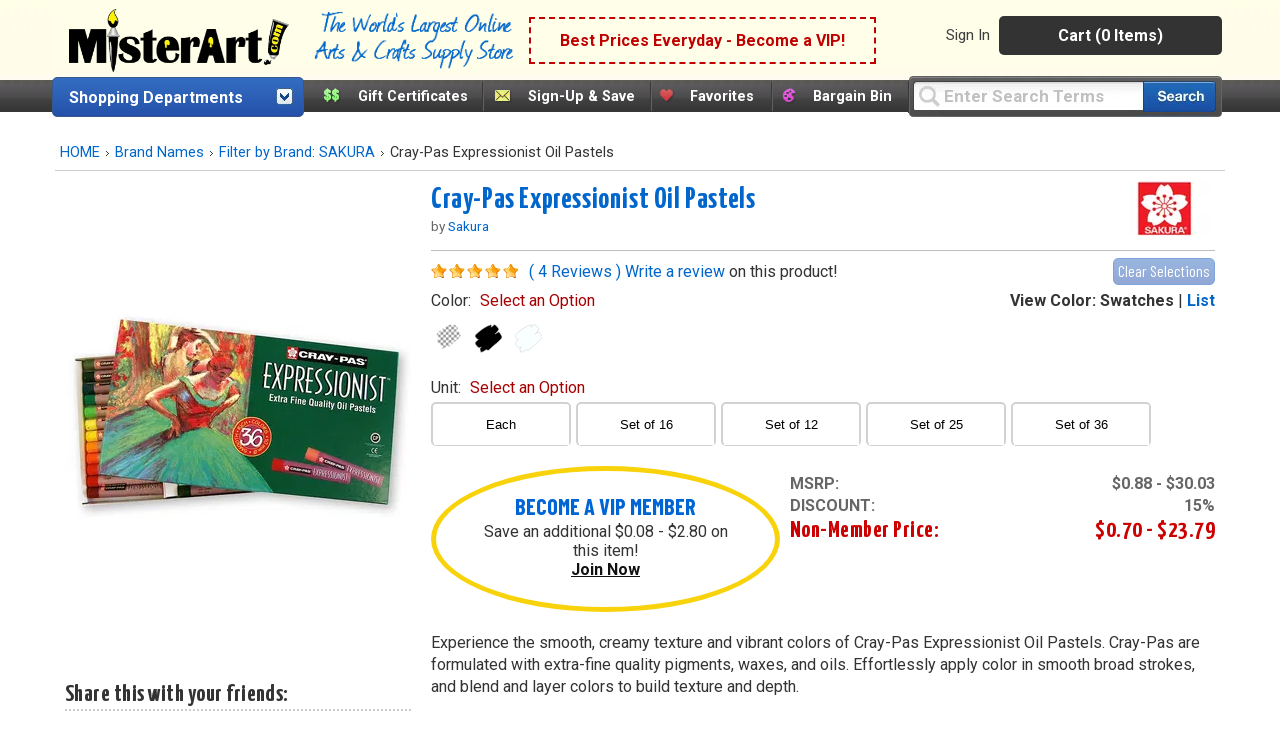

--- FILE ---
content_type: text/html;charset=UTF-8
request_url: https://www.misterart.com/more-ways-brand-names/sort~1~fb~sakura~fp~3-8~c1~drawing-illustration~/sakura-cray-pas-expressionist-oil-pastels.html
body_size: 212070
content:

<!DOCTYPE html>
<html xmlns="http://www.w3.org/1999/xhtml" lang="en-US">


<head>
	<meta content="text/html; charset=utf-8" http-equiv="Content-Type"/>
	<meta name="author" content="MisterArt.com" />
	
	
	
		<title>MisterArt.com | Items by Sakura | Shop Art Supplies, Craft Supplies</title>
		<meta name="keywords" content="Sakura, Discount Arts and Crafts, Art Supplies, Craft Supplies, Craft Products, Artist Materials, Art Materials, Art Supplies for Kids, Craft Tools, Craft Kits, Oil Paint, Acrylic Paint, Buy Canvas, Scrapbook Products, Artist Brushes, Watercolors, Sketching, MisterArt.com" />
		<meta name="description" content="A special selection of items by Sakura at MisterArt.com, the world's largest online discount arts and crafts supply store! Save big on Sakura products." />
	
	<meta name="SKYPE_TOOLBAR" content="SKYPE_TOOLBAR_PARSER_COMPATIBLE" />
	<meta name="google-site-verification" content="8BY_miw5sDmmNm01u4SzUeSqe2PCYpTOS4X1u9QuY_k" />

	<link href="/favicon.ico" rel="shortcut icon" media="image/x-icon"/>
	<link href="https://misterart.b-cdn.net/static/StyleSheets/Master.css" rel="stylesheet" type="text/css" media="screen" />
	


    <link href="https://misterart.b-cdn.net/static/StyleSheets/print.css" rel="stylesheet" type="text/css" media="print" />

	<script type="text/javascript" src="https://misterart.b-cdn.net/static/JavaScripts/combinedScripts.js"></script>
	<script type="text/javascript" src="https://misterart.b-cdn.net/static/JavaScripts/lodash.js"></script>
	<script type="text/javascript" src="https://misterart.b-cdn.net/static/JavaScripts/jscookie.js"></script>
	<script type="text/javascript" src="https://maps.googleapis.com/maps/api/js?key=AIzaSyAPZveGNfItDmm3BR415ih6hGdYncOfysE&libraries=places"></script>
 	<script type="text/javascript" src="https://misterart.b-cdn.net/static/JavaScripts/address.api.js"></script>
	
	
	<script type="text/javascript" src="https://misterart.b-cdn.net/static/JavaScripts/jquery.fancybox.js"></script>
	
	<script type="text/javascript" src="https://misterart.b-cdn.net/static/JavaScripts/scrollRestore.js"></script>

	<link rel="stylesheet" href="https://misterart.b-cdn.net/static/StyleSheets/fancybox.min.css">

	<link rel='stylesheet' href='https://cdnjs.cloudflare.com/ajax/libs/font-awesome/4.7.0/css/font-awesome.min.css'>

	
	

	<script type="application/ld+json">
		{
			"@context": "http://schema.org",
			"@type": "WebSite",
			"name": "MisterArt.com",
			"alternateName" : "Mister Art",
			"url": "https://www.misterart.com",
			"sameAs" : [ "https://www.facebook.com/pages/MisterArtcom/199930913369289",
				"https://twitter.com/mister_art",
				"https://www.instagram.com/mister.art/"],
			"potentialAction": {
				"@type": "SearchAction",
				"target": "https://www.misterart.com/searchResult/query~{search_term_string}~",
				"query-input": "required name=search_term_string"
			}
	}
	</script>
	
	
	<script>(function(w,d,t,r,u){var f,n,i;w[u]=w[u]||[],f=function(){var o={ti:"21005781"};o.q=w[u],w[u]=new UET(o),w[u].push("pageLoad")},n=d.createElement(t),n.src=r,n.async=1,n.onload=n.onreadystatechange=function(){var s=this.readyState;s&&s!=="loaded"&&s!=="complete"||(f(),n.onload=n.onreadystatechange=null)},i=d.getElementsByTagName(t)[0],i.parentNode.insertBefore(n,i)})(window,document,"script","//bat.bing.com/bat.js","uetq");</script>
	
	
	
	
	<script type="text/javascript">
		var idleInterval,
				idleTime = 0,
				cfCookies = document.cookie.split(';'), 
				appCookies={},
				$limit = 30,
			Dpop = {
				init: function() {
					if (cfCookies && cfCookies.length > 0) {
						cfCookies.forEach(function(c) {
							var pts = c.split("=");
							if (pts && pts[1] != undefined)
								appCookies[$.trim(pts[0])] = $.trim(pts[1]);
						});
					}
				},
				isSubscribed: function() {
					var ret = false;
					if ("IsSubscribed" in appCookies) {
						if (appCookies.IsSubscribed == 1) ret = true;
					}
					return ret;
				},
				hasCookie: function() {
					var ret = false;
					if ("Dpop" in appCookies)
						if (appCookies.Dpop == 1) ret = true;
					return ret;
				},
				showPop: function() {				
					idleTime = idleTime + 1;
					if (idleTime > $limit) {
						document.cookie = "Dpop=1; expires=Sat, 18 Jan 2031 12:00:00 UTC; path=/";
						$(".subs-popup").show();
						idleTime = 0;
						clearInterval(idleInterval);
					}
				}
			};		
						
		$(document).ready(function() {
			var subsmodal = $(".subs-popup");
			subsmodal &&
				$.get("/static/popups/newsletterPopup.cfm", function(data) {
					subsmodal.html(data);
					Dpop.init();
					idleInterval = setInterval(Dpop.showPop, 1000); 
					if(Dpop.isSubscribed() || Dpop.hasCookie())
						clearInterval(idleInterval);
					
				});
		});
	</script>		
	
	

		  <div class="subs-popup"></div>
			
			
		

	<script type="text/javascript">
		$().ready(function() {
			$('#jqmPopup').jqm({ajax: '@href', trigger: 'a.popup', ajaxText: '<img src="https://misterart.b-cdn.net/static/images/loading.gif" style="margin: 100px 284px;" />'});
			
			$('#jqmusrPopup').jqm({ajax: '@href', trigger: 'a.favlogin', ajaxText: '<img src="https://misterart.b-cdn.net/static/images/loading.gif" style="margin: 100px 284px;" />'})

			$('#jqmPopupWide').jqm({ajax: '@href', trigger: 'a.popupWide', ajaxText: '<img src="https://misterart.b-cdn.net/static/images/loading.gif" style="margin: 100px 384px;" />'});
				
			// For artist sweepstakes
			
			//Search toolbar
			// If no query, add "Enter Search Terms"
			
				$('#query').val("Enter Search Terms").css("color", "silver");

				// Change text back to black
				$('#query').focus(function() {
		    		if ($('#query').val() === "Enter Search Terms") {
		    			$('#query').val("").css("color", "black");
		    		}
		    	});
			
		});
	</script>
	 

		
		
		
		
		<script async src="https://www.googletagmanager.com/gtag/js?id=G-SSWFMKLR80"></script>
		<script>
			window.dataLayer = window.dataLayer || [];
			function gtag(){dataLayer.push(arguments);}
			gtag('js', new Date());
			gtag('config', 'UA-11139785-1');
			gtag('config', 'AW-1072396689');
			gtag('config', 'G-SSWFMKLR80'); //GA4 addition
		</script>

		
		<!-- Google Tag Manager -->
		<script>
			(function(w,d,s,l,i){w[l]=w[l]||[];w[l].push({'gtm.start':
			new Date().getTime(),event:'gtm.js'});var f=d.getElementsByTagName(s)[0],
			j=d.createElement(s),dl=l!='dataLayer'?'&l='+l:'';j.async=true;j.src=
			'https://www.googletagmanager.com/gtm.js?id='+i+dl;f.parentNode.insertBefore(j,f);
			})(window,document,'script','dataLayer','GTM-K5C3L77');
		</script>		
		
		<script>
			gtag('event', 'page_view', {
				'send_to': 'AW-1072396689'
			});
		</script>
		
		<script>
			gtag('config', 'UA-11139785-1', {
				'linker': {
				'domains': ['misterart.com']
			}
			});
		</script>
		
		

		
			<meta name="msvalidate.01" content="5BEB090A0C7D7A27EA4225001D952F5F" />
		
		<meta name="p:domain_verify" content="bbd8889cb5c02eb64d0aecf5ac304a8a"/>
		
		<!-- Facebook Pixel Code -->
		<script>
			!function(f,b,e,v,n,t,s)
			{if(f.fbq)return;n=f.fbq=function(){n.callMethod?
			n.callMethod.apply(n,arguments):n.queue.push(arguments)};
			if(!f._fbq)f._fbq=n;n.push=n;n.loaded=!0;n.version='2.0';
			n.queue=[];t=b.createElement(e);t.async=!0;
			t.src=v;s=b.getElementsByTagName(e)[0];
			s.parentNode.insertBefore(t,s)}(window, document,'script',
			'https://connect.facebook.net/en_US/fbevents.js');
			fbq('init', '251118382271985');
			fbq('track', 'PageView');
		</script>
		
		<noscript><img height="1" width="1" style="display:none"
		src="https://www.facebook.com/tr?id=251118382271985&ev=PageView&noscript=1"
		/></noscript>

	
    


<meta name="facebook-domain-verification" content="n0xvz43ei1ku1bgm1st30g7ppusmuc" />
<meta name="facebook-domain-verification" content="0wijf9gr4a6u6h6eulfk8kwekb4zzz" />



<script type='text/javascript' src='https://misterart.b-cdn.net/static/JavaScripts/catA.js'></script><script type='text/javascript' src='https://misterart.b-cdn.net/static/JavaScripts/catA.js'></script><link rel='canonical' href='http://www.misterart.com/drawing-illustration/pastels/oil-pastels/sakura-cray-pas-expressionist-oil-pastels.html'></head>

<body>

	
	<!-- Google Tag Manager (noscript) -->
	<noscript><iframe src="https://www.googletagmanager.com/ns.html?id=GTM-K5C3L77"
	height="0" width="0" style="display:none;visibility:hidden"></iframe></noscript>
	<!-- End Google Tag Manager (noscript) -->
	






	
	

	
	<div id="fb-root"></div>
	<script>(function(d, s, id) {
	  var js, fjs = d.getElementsByTagName(s)[0];
	  if (d.getElementById(id)) return;
	  js = d.createElement(s); js.id = id;
	  js.src = "//connect.facebook.net/en_US/all.js#xfbml=1";
	  fjs.parentNode.insertBefore(js, fjs);
	}(document, 'script', 'facebook-jssdk'));</script>

	
	

	
	

	<div align="center">


<div class="Content">
    <header id="headerWrap">
        
<div align="center" style="margin-left:-7px;">
	<div class="innerHeader">
	
	
		



	<div style="display: flex; flex-direction: row; height: 70px; align-items: center; background-color: rgb(254 254 233);">
		<a class="skip-main" href="#main-content">Skip to main content</a>
		
		<div class="logo"><a href="https://www.misterart.com" alt="MisterArt.com - The World's Largest Online Discount Arts and Crafts Supply Store" >
			
			
				<img src="https://misterart.b-cdn.net/static/images/ma_logo.png"/ alt="Misterart.com Logo">
			
		
		</a></div>

		<div class="slogan">
			<img src="https://misterart.b-cdn.net/static/images/Slogan.png"/ alt="Misterart.com Slogan">
		</div>

		
		<div class="callout">

			
			
							<span><a alt="Become a VIP"  href="/vip.html">Best Prices Everyday - Become a VIP!</a></span>
						
		</div><!--end Callout-->
		
		<div id="topNav">
			<div id="userNav">
				
							<ul class="userMenu">
								
										<li class="noborder"><a rel="nofollow" href="https://www.misterart.com/account/login.html">Sign In</a></li>
								
							</ul>
					


				<div id="cartDropDown">
					
					
						<a alt="View Cart (0 Items)" href="/cart/cart.html">Cart (0 Items)</a>
					
					<div id="miniCartSummary" style="display: none;">
						<img src="https://misterart.b-cdn.net/static/images/loading.gif" alt="loading mini cart" style="margin: 60px auto;" />
					</div>
				</div><!--end cartDropDown-->
			
			
				
			
		</div><!--end userNav-->



	</div><!--end topNav-->
	</div>


<div style="display:flex; flex-direction: row">
	
			<div id="DeptToggleHeader2">
		
				<div id="DeptToggleHeaderLinkDiv"><a class="deptHeader" href="/departments.html" alt="Shopping Departments">Shopping Departments</a>
					<div class="toggleArrowImg"></div>
				</div>
				
				<div class="ShopDept">
					<div id="DeptDropDownDiv">
						<div id="DeptDropDown">
							
		<div class="DeptDropDownItem">
			<a href="/adhesives">Adhesives</a>
			<ul class="SubList">
				<li class="SubListTop">Adhesives Department</li>
				<li class="dottedborder"></li>
				
					<li>
						<a href="/adhesives/adhesive-dispensers/">
							Adhesive Dispensers<span class="trail"></span>
						</a>
					</li>
				
					<li>
						<a href="/adhesives/adhesive-removers/">
							Adhesive Removers<span class="trail"></span>
						</a>
					</li>
				
					<li>
						<a href="/adhesives/adhesive-sheets-strips-dots/">
							Adhesive Sheets, Strips, &amp; Dots<span class="trail"></span>
						</a>
					</li>
				
					<li>
						<a href="/adhesives/glue/">
							Glue<span class="trail"></span>
						</a>
					</li>
				
					<li>
						<a href="/adhesives/hook-loop/">
							Hook &amp; Loop<span class="trail"></span>
						</a>
					</li>
				
					<li>
						<a href="/adhesives/magnets-magnetic-sheets/">
							Magnets &amp; Magnetic Sheets<span class="trail"></span>
						</a>
					</li>
				
					<li>
						<a href="/adhesives/mounting-adhesives/">
							Mounting Adhesives<span class="trail"></span>
						</a>
					</li>
				
					<li>
						<a href="/adhesives/spray-adhesives/">
							Spray Adhesives<span class="trail"></span>
						</a>
					</li>
				
					<li>
						<a href="/adhesives/tape/">
							Tape<span class="trail"></span>
						</a>
					</li>
				
					<li>
						<a href="/adhesives/wax/">
							Wax<span class="trail"></span>
						</a>
					</li>
				
				<div class="UL_Bottom"></div>
			</ul>
		</div>
	
		<div class="DeptDropDownItem">
			<a href="/airbrushing">Airbrushing</a>
			<ul class="SubList">
				<li class="SubListTop">Airbrushing Department</li>
				<li class="dottedborder"></li>
				
					<li>
						<a href="/airbrushing/airbrush-mediums/">
							Airbrush Mediums<span class="trail"></span>
						</a>
					</li>
				
					<li>
						<a href="/airbrushing/airbrush-paints/">
							Airbrush Paints<span class="trail"></span>
						</a>
					</li>
				
					<li>
						<a href="/airbrushing/airbrush-parts/">
							Airbrush Parts<span class="trail"></span>
						</a>
					</li>
				
					<li>
						<a href="/airbrushing/airbrush-storage/">
							Airbrush Storage<span class="trail"></span>
						</a>
					</li>
				
					<li>
						<a href="/airbrushing/airbrush-templates/">
							Airbrush Templates<span class="trail"></span>
						</a>
					</li>
				
					<li>
						<a href="/airbrushing/airbrushes/">
							Airbrushes<span class="trail"></span>
						</a>
					</li>
				
					<li>
						<a href="/airbrushing/books-media/">
							Books &amp; Media<span class="trail"></span>
						</a>
					</li>
				
					<li>
						<a href="/airbrushing/cleaning-maintenance/">
							Cleaning &amp; Maintenance<span class="trail"></span>
						</a>
					</li>
				
					<li>
						<a href="/airbrushing/compressors-propellants/">
							Compressors &amp; Propellants<span class="trail"></span>
						</a>
					</li>
				
					<li>
						<a href="/airbrushing/frisket/">
							Frisket<span class="trail"></span>
						</a>
					</li>
				
					<li>
						<a href="/airbrushing/sets-kits/">
							Sets &amp; Kits<span class="trail"></span>
						</a>
					</li>
				
					<li>
						<a href="/airbrushing/spray-booths/">
							Spray Booths<span class="trail"></span>
						</a>
					</li>
				
				<div class="UL_Bottom"></div>
			</ul>
		</div>
	
		<div class="DeptDropDownItem">
			<a href="/architecture-drafting">Architecture &amp; Drafting</a>
			<ul class="SubList">
				<li class="SubListTop">Architecture &amp; Drafting Department</li>
				<li class="dottedborder"></li>
				
					<li>
						<a href="/architecture-drafting//">
							<span class="trail"></span>
						</a>
					</li>
				
					<li>
						<a href="/architecture-drafting/books-media/">
							Books &amp; Media<span class="trail"></span>
						</a>
					</li>
				
					<li>
						<a href="/architecture-drafting/color-wheels-guides/">
							Color Wheels &amp; Guides<span class="trail"></span>
						</a>
					</li>
				
					<li>
						<a href="/architecture-drafting/drafting/">
							Drafting<span class="trail"></span>
						</a>
					</li>
				
					<li>
						<a href="/architecture-drafting/modeling-materials/">
							Modeling Materials<span class="trail"></span>
						</a>
					</li>
				
					<li>
						<a href="/architecture-drafting/reprographics/">
							Reprographics<span class="trail"></span>
						</a>
					</li>
				
				<div class="UL_Bottom"></div>
			</ul>
		</div>
	
		<div class="DeptDropDownItem">
			<a href="/books-media">Books &amp; Media</a>
			<ul class="SubList">
				<li class="SubListTop">Books &amp; Media Department</li>
				<li class="dottedborder"></li>
				
					<li>
						<a href="/books-media/activity-books/">
							Activity Books<span class="trail"></span>
						</a>
					</li>
				
					<li>
						<a href="/books-media/airbrush/">
							Airbrush<span class="trail"></span>
						</a>
					</li>
				
					<li>
						<a href="/books-media/architecture/">
							Architecture<span class="trail"></span>
						</a>
					</li>
				
					<li>
						<a href="/books-media/art-reference/">
							Art Reference<span class="trail"></span>
						</a>
					</li>
				
					<li>
						<a href="/books-media/ceramics/">
							Ceramics<span class="trail"></span>
						</a>
					</li>
				
					<li>
						<a href="/books-media/clip-art/">
							Clip Art<span class="trail"></span>
						</a>
					</li>
				
					<li>
						<a href="/books-media/coloring-books/">
							Coloring Books<span class="trail"></span>
						</a>
					</li>
				
					<li>
						<a href="/books-media/craft-hobby/">
							Craft &amp; Hobby<span class="trail"></span>
						</a>
					</li>
				
					<li>
						<a href="/books-media/drawing/">
							Drawing<span class="trail"></span>
						</a>
					</li>
				
					<li>
						<a href="/books-media/fabric-fashion-design/">
							Fabric &amp; Fashion Design<span class="trail"></span>
						</a>
					</li>
				
					<li>
						<a href="/books-media/furniture-home-decorating/">
							Furniture &amp; Home Decorating<span class="trail"></span>
						</a>
					</li>
				
					<li>
						<a href="/books-media/graphic-design/">
							Graphic Design<span class="trail"></span>
						</a>
					</li>
				
					<li>
						<a href="/books-media/painting/">
							Painting<span class="trail"></span>
						</a>
					</li>
				
					<li>
						<a href="/books-media/pastel/">
							Pastel<span class="trail"></span>
						</a>
					</li>
				
					<li>
						<a href="/books-media/photography/">
							Photography<span class="trail"></span>
						</a>
					</li>
				
					<li>
						<a href="/books-media/picture-framing/">
							Picture Framing<span class="trail"></span>
						</a>
					</li>
				
					<li>
						<a href="/books-media/printmaking/">
							Printmaking<span class="trail"></span>
						</a>
					</li>
				
					<li>
						<a href="/books-media/scrapbooking/">
							Scrapbooking<span class="trail"></span>
						</a>
					</li>
				
					<li>
						<a href="/books-media/sculpture/">
							Sculpture<span class="trail"></span>
						</a>
					</li>
				
					<li>
						<a href="/books-media/videos-dvds/">
							Videos &amp; DVDs<span class="trail"></span>
						</a>
					</li>
				
				<div class="UL_Bottom"></div>
			</ul>
		</div>
	
		<div class="DeptDropDownItem">
			<a href="/brushes">Brushes</a>
			<ul class="SubList">
				<li class="SubListTop">Brushes Department</li>
				<li class="dottedborder"></li>
				
					<li>
						<a href="/brushes//">
							<span class="trail"></span>
						</a>
					</li>
				
					<li>
						<a href="/brushes/acrylic-brushes/">
							Acrylic Brushes<span class="trail"></span>
						</a>
					</li>
				
					<li>
						<a href="/brushes/brush-sets/">
							Brush Sets<span class="trail"></span>
						</a>
					</li>
				
					<li>
						<a href="/brushes/ceramic-brushes/">
							Ceramic Brushes<span class="trail"></span>
						</a>
					</li>
				
					<li>
						<a href="/brushes/cleaning/">
							Cleaning<span class="trail"></span>
						</a>
					</li>
				
					<li>
						<a href="/brushes/craft-hobby-brushes/">
							Craft &amp; Hobby Brushes<span class="trail"></span>
						</a>
					</li>
				
					<li>
						<a href="/brushes/decorative-brushes/">
							Decorative Brushes<span class="trail"></span>
						</a>
					</li>
				
					<li>
						<a href="/brushes/fabric-brushes/">
							Fabric Brushes<span class="trail"></span>
						</a>
					</li>
				
					<li>
						<a href="/brushes/home-decor/">
							Home Decor<span class="trail"></span>
						</a>
					</li>
				
					<li>
						<a href="/brushes/kid-s-brushes/">
							Kid's Brushes<span class="trail"></span>
						</a>
					</li>
				
					<li>
						<a href="/brushes/lettering-sign-brushes/">
							Lettering &amp; Sign Brushes<span class="trail"></span>
						</a>
					</li>
				
					<li>
						<a href="/brushes/oil-and-acrylic/">
							Oil and Acrylic<span class="trail"></span>
						</a>
					</li>
				
					<li>
						<a href="/brushes/oil-brushes/">
							Oil Brushes<span class="trail"></span>
						</a>
					</li>
				
					<li>
						<a href="/brushes/stencil-utility-brushes/">
							Stencil &amp; Utility Brushes<span class="trail"></span>
						</a>
					</li>
				
					<li>
						<a href="/brushes/storage/">
							Storage<span class="trail"></span>
						</a>
					</li>
				
					<li>
						<a href="/brushes/watercolor-brushes/">
							Watercolor Brushes<span class="trail"></span>
						</a>
					</li>
				
				<div class="UL_Bottom"></div>
			</ul>
		</div>
	
		<div class="DeptDropDownItem">
			<a href="/canvas">Canvas</a>
			<ul class="SubList">
				<li class="SubListTop">Canvas Department</li>
				<li class="dottedborder"></li>
				
					<li>
						<a href="/canvas/accessories/">
							Accessories<span class="trail"></span>
						</a>
					</li>
				
					<li>
						<a href="/canvas/canvas-boards/">
							Canvas Boards<span class="trail"></span>
						</a>
					</li>
				
					<li>
						<a href="/canvas/canvas-paper-pads/">
							Canvas Paper &amp; Pads<span class="trail"></span>
						</a>
					</li>
				
					<li>
						<a href="/canvas/priming-sizing/">
							Priming &amp; Sizing<span class="trail"></span>
						</a>
					</li>
				
					<li>
						<a href="/canvas/rolled-canvas/">
							Rolled Canvas<span class="trail"></span>
						</a>
					</li>
				
					<li>
						<a href="/canvas/stretched-canvas/">
							Stretched Canvas<span class="trail"></span>
						</a>
					</li>
				
					<li>
						<a href="/canvas/stretching/">
							Stretching<span class="trail"></span>
						</a>
					</li>
				
				<div class="UL_Bottom"></div>
			</ul>
		</div>
	
		<div class="DeptDropDownItem">
			<a href="/ceramics">Ceramics</a>
			<ul class="SubList">
				<li class="SubListTop">Ceramics Department</li>
				<li class="dottedborder"></li>
				
					<li>
						<a href="/ceramics/books-media/">
							Books &amp; Media<span class="trail"></span>
						</a>
					</li>
				
					<li>
						<a href="/ceramics/brushes/">
							Brushes<span class="trail"></span>
						</a>
					</li>
				
					<li>
						<a href="/ceramics/clay/">
							Clay<span class="trail"></span>
						</a>
					</li>
				
					<li>
						<a href="/ceramics/cones-stilts/">
							Cones &amp; Stilts<span class="trail"></span>
						</a>
					</li>
				
					<li>
						<a href="/ceramics/glaze-under-glaze/">
							Glaze &amp; Under Glaze<span class="trail"></span>
						</a>
					</li>
				
					<li>
						<a href="/ceramics/materials-supplies/">
							Materials &amp; Supplies<span class="trail"></span>
						</a>
					</li>
				
					<li>
						<a href="/ceramics/tools/">
							Tools<span class="trail"></span>
						</a>
					</li>
				
				<div class="UL_Bottom"></div>
			</ul>
		</div>
	
		<div class="DeptDropDownItem">
			<a href="/crafts">Crafts</a>
			<ul class="SubList">
				<li class="SubListTop">Crafts Department</li>
				<li class="dottedborder"></li>
				
					<li>
						<a href="/crafts/book-binding/">
							Book Binding<span class="trail"></span>
						</a>
					</li>
				
					<li>
						<a href="/crafts/buckets-jars-and-pails/">
							Buckets, jars and pails<span class="trail"></span>
						</a>
					</li>
				
					<li>
						<a href="/crafts/candle-making/">
							Candle Making<span class="trail"></span>
						</a>
					</li>
				
					<li>
						<a href="/crafts/decorative-painting/">
							Decorative Painting<span class="trail"></span>
						</a>
					</li>
				
					<li>
						<a href="/crafts/glitter/">
							Glitter<span class="trail"></span>
						</a>
					</li>
				
					<li>
						<a href="/crafts/gold-leaf/">
							Gold Leaf<span class="trail"></span>
						</a>
					</li>
				
					<li>
						<a href="/crafts/jewelry-making/">
							Jewelry Making<span class="trail"></span>
						</a>
					</li>
				
					<li>
						<a href="/crafts/leather-crafting/">
							Leather Crafting<span class="trail"></span>
						</a>
					</li>
				
					<li>
						<a href="/crafts/metal-tooling/">
							Metal Tooling<span class="trail"></span>
						</a>
					</li>
				
					<li>
						<a href="/crafts/model-making/">
							Model Making<span class="trail"></span>
						</a>
					</li>
				
					<li>
						<a href="/crafts/papermaking/">
							Papermaking<span class="trail"></span>
						</a>
					</li>
				
					<li>
						<a href="/crafts/papier-mache-decoupage/">
							Papier Mache &amp; Decoupage<span class="trail"></span>
						</a>
					</li>
				
					<li>
						<a href="/crafts/polymer-hobby-clay/">
							Polymer &amp; Hobby Clay<span class="trail"></span>
						</a>
					</li>
				
					<li>
						<a href="/crafts/sand-art/">
							Sand Art<span class="trail"></span>
						</a>
					</li>
				
					<li>
						<a href="/crafts/scratch-art/">
							Scratch Art<span class="trail"></span>
						</a>
					</li>
				
					<li>
						<a href="/crafts/sealing-wax/">
							Sealing Wax<span class="trail"></span>
						</a>
					</li>
				
					<li>
						<a href="/crafts/sewing-and-fabric/">
							Sewing and Fabric<span class="trail"></span>
						</a>
					</li>
				
					<li>
						<a href="/crafts/stamps-embossing/">
							Stamps &amp; Embossing<span class="trail"></span>
						</a>
					</li>
				
					<li>
						<a href="/crafts/stenciling/">
							Stenciling<span class="trail"></span>
						</a>
					</li>
				
					<li>
						<a href="/crafts/stickers/">
							Stickers<span class="trail"></span>
						</a>
					</li>
				
					<li>
						<a href="/crafts/textiles-dyes/">
							Textiles &amp; Dyes<span class="trail"></span>
						</a>
					</li>
				
					<li>
						<a href="/crafts/wood/">
							Wood<span class="trail"></span>
						</a>
					</li>
				
				<div class="UL_Bottom"></div>
			</ul>
		</div>
	
		<div class="DeptDropDownItem">
			<a href="/display-presentation">Display &amp; Presentation</a>
			<ul class="SubList">
				<li class="SubListTop">Display &amp; Presentation Department</li>
				<li class="dottedborder"></li>
				
					<li>
						<a href="/display-presentation/accessories/">
							Accessories<span class="trail"></span>
						</a>
					</li>
				
					<li>
						<a href="/display-presentation/binders-display-books/">
							Binders &amp; Display Books<span class="trail"></span>
						</a>
					</li>
				
					<li>
						<a href="/display-presentation/bulletin-boards/">
							Bulletin Boards<span class="trail"></span>
						</a>
					</li>
				
					<li>
						<a href="/display-presentation/chalk-marker-boards/">
							Chalk &amp; Marker Boards<span class="trail"></span>
						</a>
					</li>
				
					<li>
						<a href="/display-presentation/display-boards/">
							Display Boards<span class="trail"></span>
						</a>
					</li>
				
					<li>
						<a href="/display-presentation/display-easels/">
							Display Easels<span class="trail"></span>
						</a>
					</li>
				
					<li>
						<a href="/display-presentation/portfolios/">
							Portfolios<span class="trail"></span>
						</a>
					</li>
				
					<li>
						<a href="/display-presentation/presentation-cases/">
							Presentation Cases<span class="trail"></span>
						</a>
					</li>
				
					<li>
						<a href="/display-presentation/project-display/">
							Project Display<span class="trail"></span>
						</a>
					</li>
				
					<li>
						<a href="/display-presentation/refill-pages/">
							Refill Pages<span class="trail"></span>
						</a>
					</li>
				
					<li>
						<a href="/display-presentation/sign-supplies/">
							Sign Supplies<span class="trail"></span>
						</a>
					</li>
				
					<li>
						<a href="/display-presentation/trade-show-displays/">
							Trade Show Displays<span class="trail"></span>
						</a>
					</li>
				
				<div class="UL_Bottom"></div>
			</ul>
		</div>
	
		<div class="DeptDropDownItem">
			<a href="/drawing-illustration">Drawing &amp; Illustration</a>
			<ul class="SubList">
				<li class="SubListTop">Drawing &amp; Illustration Department</li>
				<li class="dottedborder"></li>
				
					<li>
						<a href="/drawing-illustration/accessories/">
							Accessories<span class="trail"></span>
						</a>
					</li>
				
					<li>
						<a href="/drawing-illustration/artist-chalk/">
							Artist Chalk<span class="trail"></span>
						</a>
					</li>
				
					<li>
						<a href="/drawing-illustration/artist-crayons/">
							Artist Crayons<span class="trail"></span>
						</a>
					</li>
				
					<li>
						<a href="/drawing-illustration/books-media/">
							Books &amp; Media<span class="trail"></span>
						</a>
					</li>
				
					<li>
						<a href="/drawing-illustration/charcoal/">
							Charcoal<span class="trail"></span>
						</a>
					</li>
				
					<li>
						<a href="/drawing-illustration/drawing-lettering-aids/">
							Drawing &amp; Lettering Aids<span class="trail"></span>
						</a>
					</li>
				
					<li>
						<a href="/drawing-illustration/graphite/">
							Graphite<span class="trail"></span>
						</a>
					</li>
				
					<li>
						<a href="/drawing-illustration/ink/">
							Ink<span class="trail"></span>
						</a>
					</li>
				
					<li>
						<a href="/drawing-illustration/leads/">
							Leads<span class="trail"></span>
						</a>
					</li>
				
					<li>
						<a href="/drawing-illustration/markers/">
							Markers<span class="trail"></span>
						</a>
					</li>
				
					<li>
						<a href="/drawing-illustration/pastels/">
							Pastels<span class="trail"></span>
						</a>
					</li>
				
					<li>
						<a href="/drawing-illustration/pencils/">
							Pencils<span class="trail"></span>
						</a>
					</li>
				
					<li>
						<a href="/drawing-illustration/pens/">
							Pens<span class="trail"></span>
						</a>
					</li>
				
					<li>
						<a href="/drawing-illustration/storage/">
							Storage<span class="trail"></span>
						</a>
					</li>
				
				<div class="UL_Bottom"></div>
			</ul>
		</div>
	
		<div class="DeptDropDownItem">
			<a href="/easels">Easels</a>
			<ul class="SubList">
				<li class="SubListTop">Easels Department</li>
				<li class="dottedborder"></li>
				
					<li>
						<a href="/easels/accessories/">
							Accessories<span class="trail"></span>
						</a>
					</li>
				
					<li>
						<a href="/easels/display-easels/">
							Display Easels<span class="trail"></span>
						</a>
					</li>
				
					<li>
						<a href="/easels/field-travel-easels/">
							Field &amp; Travel Easels<span class="trail"></span>
						</a>
					</li>
				
					<li>
						<a href="/easels/kids-easels/">
							Kids' Easels<span class="trail"></span>
						</a>
					</li>
				
					<li>
						<a href="/easels/studio-easels/">
							Studio Easels<span class="trail"></span>
						</a>
					</li>
				
					<li>
						<a href="/easels/table-top-easels/">
							Table Top Easels<span class="trail"></span>
						</a>
					</li>
				
				<div class="UL_Bottom"></div>
			</ul>
		</div>
	
		<div class="DeptDropDownItem">
			<a href="/framing">Framing</a>
			<ul class="SubList">
				<li class="SubListTop">Framing Department</li>
				<li class="dottedborder"></li>
				
					<li>
						<a href="/framing/frames/">
							Frames<span class="trail"></span>
						</a>
					</li>
				
					<li>
						<a href="/framing/hangers/">
							Hangers<span class="trail"></span>
						</a>
					</li>
				
					<li>
						<a href="/framing/laminating/">
							Laminating<span class="trail"></span>
						</a>
					</li>
				
					<li>
						<a href="/framing/mat-boards/">
							Mat Boards<span class="trail"></span>
						</a>
					</li>
				
					<li>
						<a href="/framing/mat-cutters/">
							Mat Cutters<span class="trail"></span>
						</a>
					</li>
				
					<li>
						<a href="/framing/mounting-adhesives/">
							Mounting Adhesives<span class="trail"></span>
						</a>
					</li>
				
					<li>
						<a href="/framing/pre-cut-mats/">
							Pre-Cut Mats<span class="trail"></span>
						</a>
					</li>
				
					<li>
						<a href="/framing/tools-accessories/">
							Tools &amp; Accessories<span class="trail"></span>
						</a>
					</li>
				
				<div class="UL_Bottom"></div>
			</ul>
		</div>
	
		<div class="DeptDropDownItem">
			<a href="/furniture">Furniture</a>
			<ul class="SubList">
				<li class="SubListTop">Furniture Department</li>
				<li class="dottedborder"></li>
				
					<li>
						<a href="/furniture/accessories/">
							Accessories<span class="trail"></span>
						</a>
					</li>
				
					<li>
						<a href="/furniture/chairs-stools/">
							Chairs &amp; Stools<span class="trail"></span>
						</a>
					</li>
				
					<li>
						<a href="/furniture/furniture-for-kids/">
							Furniture for Kids<span class="trail"></span>
						</a>
					</li>
				
					<li>
						<a href="/furniture/lamps/">
							Lamps<span class="trail"></span>
						</a>
					</li>
				
					<li>
						<a href="/furniture/studio-organizers/">
							Studio Organizers<span class="trail"></span>
						</a>
					</li>
				
					<li>
						<a href="/furniture/tables-drawing-boards/">
							Tables &amp; Drawing Boards<span class="trail"></span>
						</a>
					</li>
				
				<div class="UL_Bottom"></div>
			</ul>
		</div>
	
		<div class="DeptDropDownItem">
			<a href="/glass-tile-art">Glass &amp; Tile Art</a>
			<ul class="SubList">
				<li class="SubListTop">Glass &amp; Tile Art Department</li>
				<li class="dottedborder"></li>
				
					<li>
						<a href="/glass-tile-art/books-media/">
							Books &amp; Media<span class="trail"></span>
						</a>
					</li>
				
					<li>
						<a href="/glass-tile-art/etching/">
							Etching<span class="trail"></span>
						</a>
					</li>
				
					<li>
						<a href="/glass-tile-art/glass-markers/">
							Glass Markers<span class="trail"></span>
						</a>
					</li>
				
					<li>
						<a href="/glass-tile-art/mosaic-supplies/">
							Mosaic Supplies<span class="trail"></span>
						</a>
					</li>
				
					<li>
						<a href="/glass-tile-art/painting/">
							Painting<span class="trail"></span>
						</a>
					</li>
				
				<div class="UL_Bottom"></div>
			</ul>
		</div>
	
		<div class="DeptDropDownItem">
			<a href="/kids-korner">Kids' Korner</a>
			<ul class="SubList">
				<li class="SubListTop">Kids' Korner Department</li>
				<li class="dottedborder"></li>
				
					<li>
						<a href="/kids-korner/animals/">
							Animals<span class="trail"></span>
						</a>
					</li>
				
					<li>
						<a href="/kids-korner/beading-jewelry/">
							Beading &amp; Jewelry<span class="trail"></span>
						</a>
					</li>
				
					<li>
						<a href="/kids-korner/books/">
							Books<span class="trail"></span>
						</a>
					</li>
				
					<li>
						<a href="/kids-korner/cartooning/">
							Cartooning<span class="trail"></span>
						</a>
					</li>
				
					<li>
						<a href="/kids-korner/construction/">
							Construction<span class="trail"></span>
						</a>
					</li>
				
					<li>
						<a href="/kids-korner/cool-accessories/">
							Cool Accessories<span class="trail"></span>
						</a>
					</li>
				
					<li>
						<a href="/kids-korner/crafts/">
							Crafts<span class="trail"></span>
						</a>
					</li>
				
					<li>
						<a href="/kids-korner/drawing/">
							Drawing<span class="trail"></span>
						</a>
					</li>
				
					<li>
						<a href="/kids-korner/furniture/">
							Furniture<span class="trail"></span>
						</a>
					</li>
				
					<li>
						<a href="/kids-korner/hair-body-art/">
							Hair &amp; Body Art<span class="trail"></span>
						</a>
					</li>
				
					<li>
						<a href="/kids-korner/journals-diaries/">
							Journals &amp; Diaries<span class="trail"></span>
						</a>
					</li>
				
					<li>
						<a href="/kids-korner/music-art-jewelry-boxes/">
							Music, Art, &amp; Jewelry Boxes<span class="trail"></span>
						</a>
					</li>
				
					<li>
						<a href="/kids-korner/painting/">
							Painting<span class="trail"></span>
						</a>
					</li>
				
					<li>
						<a href="/kids-korner/room-d-cor/">
							Room Décor<span class="trail"></span>
						</a>
					</li>
				
					<li>
						<a href="/kids-korner/science-nature/">
							Science &amp; Nature<span class="trail"></span>
						</a>
					</li>
				
					<li>
						<a href="/kids-korner/scrapbooking/">
							Scrapbooking<span class="trail"></span>
						</a>
					</li>
				
					<li>
						<a href="/kids-korner/sculpting-pottery/">
							Sculpting &amp; Pottery<span class="trail"></span>
						</a>
					</li>
				
					<li>
						<a href="/kids-korner/shrink-art/">
							Shrink Art<span class="trail"></span>
						</a>
					</li>
				
					<li>
						<a href="/kids-korner/sticker-collecting/">
							Sticker Collecting<span class="trail"></span>
						</a>
					</li>
				
				<div class="UL_Bottom"></div>
			</ul>
		</div>
	
		<div class="DeptDropDownItem">
			<a href="/painting">Painting</a>
			<ul class="SubList">
				<li class="SubListTop">Painting Department</li>
				<li class="dottedborder"></li>
				
					<li>
						<a href="/painting/acrylics/">
							Acrylics<span class="trail"></span>
						</a>
					</li>
				
					<li>
						<a href="/painting/casein/">
							Casein<span class="trail"></span>
						</a>
					</li>
				
					<li>
						<a href="/painting/cleaning/">
							Cleaning<span class="trail"></span>
						</a>
					</li>
				
					<li>
						<a href="/painting/decorative-painting/">
							Decorative Painting<span class="trail"></span>
						</a>
					</li>
				
					<li>
						<a href="/painting/enamels/">
							Enamels<span class="trail"></span>
						</a>
					</li>
				
					<li>
						<a href="/painting/encaustic/">
							Encaustic<span class="trail"></span>
						</a>
					</li>
				
					<li>
						<a href="/painting/face-body-paints/">
							Face &amp; Body Paints<span class="trail"></span>
						</a>
					</li>
				
					<li>
						<a href="/painting/glass-tile-painting/">
							Glass &amp; Tile Painting<span class="trail"></span>
						</a>
					</li>
				
					<li>
						<a href="/painting/kids-paints/">
							Kids' Paints<span class="trail"></span>
						</a>
					</li>
				
					<li>
						<a href="/painting/oil-paints/">
							Oil Paints<span class="trail"></span>
						</a>
					</li>
				
					<li>
						<a href="/painting/paint-by-numbers/">
							Paint by Numbers<span class="trail"></span>
						</a>
					</li>
				
					<li>
						<a href="/painting/painting-books-media/">
							Painting Books &amp; Media<span class="trail"></span>
						</a>
					</li>
				
					<li>
						<a href="/painting/palettes/">
							Palettes<span class="trail"></span>
						</a>
					</li>
				
					<li>
						<a href="/painting/pigments/">
							Pigments<span class="trail"></span>
						</a>
					</li>
				
					<li>
						<a href="/painting/storage/">
							Storage<span class="trail"></span>
						</a>
					</li>
				
					<li>
						<a href="/painting/tempera/">
							Tempera<span class="trail"></span>
						</a>
					</li>
				
					<li>
						<a href="/painting/tools/">
							Tools<span class="trail"></span>
						</a>
					</li>
				
					<li>
						<a href="/painting/varnishes-sprays/">
							Varnishes &amp; Sprays<span class="trail"></span>
						</a>
					</li>
				
					<li>
						<a href="/painting/watercolors/">
							Watercolors<span class="trail"></span>
						</a>
					</li>
				
				<div class="UL_Bottom"></div>
			</ul>
		</div>
	
		<div class="DeptDropDownItem">
			<a href="/paper-boards">Paper &amp; Boards</a>
			<ul class="SubList">
				<li class="SubListTop">Paper &amp; Boards Department</li>
				<li class="dottedborder"></li>
				
					<li>
						<a href="/paper-boards//">
							<span class="trail"></span>
						</a>
					</li>
				
					<li>
						<a href="/paper-boards/art-illustration/">
							Art &amp; Illustration<span class="trail"></span>
						</a>
					</li>
				
					<li>
						<a href="/paper-boards/art-panels/">
							Art Panels<span class="trail"></span>
						</a>
					</li>
				
					<li>
						<a href="/paper-boards/boards/">
							Boards<span class="trail"></span>
						</a>
					</li>
				
					<li>
						<a href="/paper-boards/framing-display/">
							Framing &amp; Display<span class="trail"></span>
						</a>
					</li>
				
					<li>
						<a href="/paper-boards/hobby-decorative-paper/">
							Hobby &amp; Decorative Paper<span class="trail"></span>
						</a>
					</li>
				
					<li>
						<a href="/paper-boards/writing-printer-paper/">
							Writing &amp; Printer Paper<span class="trail"></span>
						</a>
					</li>
				
				<div class="UL_Bottom"></div>
			</ul>
		</div>
	
		<div class="DeptDropDownItem">
			<a href="/photography">Photography</a>
			<ul class="SubList">
				<li class="SubListTop">Photography Department</li>
				<li class="dottedborder"></li>
				
					<li>
						<a href="/photography/accessories/">
							Accessories<span class="trail"></span>
						</a>
					</li>
				
					<li>
						<a href="/photography/backdrops/">
							Backdrops<span class="trail"></span>
						</a>
					</li>
				
					<li>
						<a href="/photography/hand-coloring-spotting/">
							Hand Coloring &amp; Spotting<span class="trail"></span>
						</a>
					</li>
				
					<li>
						<a href="/photography/lightboxes/">
							Lightboxes<span class="trail"></span>
						</a>
					</li>
				
					<li>
						<a href="/photography/presentation-storage/">
							Presentation &amp; Storage<span class="trail"></span>
						</a>
					</li>
				
				<div class="UL_Bottom"></div>
			</ul>
		</div>
	
		<div class="DeptDropDownItem">
			<a href="/printmaking">Printmaking</a>
			<ul class="SubList">
				<li class="SubListTop">Printmaking Department</li>
				<li class="dottedborder"></li>
				
					<li>
						<a href="/printmaking//">
							<span class="trail"></span>
						</a>
					</li>
				
					<li>
						<a href="/printmaking/books-media/">
							Books &amp; Media<span class="trail"></span>
						</a>
					</li>
				
					<li>
						<a href="/printmaking/brayers/">
							Brayers<span class="trail"></span>
						</a>
					</li>
				
					<li>
						<a href="/printmaking/etching-intaglio/">
							Etching &amp; Intaglio<span class="trail"></span>
						</a>
					</li>
				
					<li>
						<a href="/printmaking/linoleum-wood-block-printing/">
							Linoleum &amp; Wood Block Printing<span class="trail"></span>
						</a>
					</li>
				
					<li>
						<a href="/printmaking/presses/">
							Presses<span class="trail"></span>
						</a>
					</li>
				
					<li>
						<a href="/printmaking/silk-screen-lithography/">
							Silk Screen &amp; Lithography<span class="trail"></span>
						</a>
					</li>
				
				<div class="UL_Bottom"></div>
			</ul>
		</div>
	
		<div class="DeptDropDownItem">
			<a href="/safety-cleaning">Safety &amp; Cleaning</a>
			<ul class="SubList">
				<li class="SubListTop">Safety &amp; Cleaning Department</li>
				<li class="dottedborder"></li>
				
					<li>
						<a href="/safety-cleaning/adhesive-removers/">
							Adhesive Removers<span class="trail"></span>
						</a>
					</li>
				
					<li>
						<a href="/safety-cleaning/air-purifiers/">
							Air Purifiers<span class="trail"></span>
						</a>
					</li>
				
					<li>
						<a href="/safety-cleaning/airbrush-cleaners/">
							Airbrush Cleaners<span class="trail"></span>
						</a>
					</li>
				
					<li>
						<a href="/safety-cleaning/aprons-drop-cloths/">
							Aprons &amp; Drop Cloths<span class="trail"></span>
						</a>
					</li>
				
					<li>
						<a href="/safety-cleaning/brush-cleaners/">
							Brush Cleaners<span class="trail"></span>
						</a>
					</li>
				
					<li>
						<a href="/safety-cleaning/gloves/">
							Gloves<span class="trail"></span>
						</a>
					</li>
				
					<li>
						<a href="/safety-cleaning/hand-cleaners/">
							Hand Cleaners<span class="trail"></span>
						</a>
					</li>
				
					<li>
						<a href="/safety-cleaning/masks-goggles/">
							Masks &amp; Goggles<span class="trail"></span>
						</a>
					</li>
				
					<li>
						<a href="/safety-cleaning/painting-restoration/">
							Painting Restoration<span class="trail"></span>
						</a>
					</li>
				
					<li>
						<a href="/safety-cleaning/pen-cleaners/">
							Pen Cleaners<span class="trail"></span>
						</a>
					</li>
				
					<li>
						<a href="/safety-cleaning/solvents-thinners/">
							Solvents &amp; Thinners<span class="trail"></span>
						</a>
					</li>
				
					<li>
						<a href="/safety-cleaning/wipes-dusters-cloths/">
							Wipes, Dusters, &amp; Cloths<span class="trail"></span>
						</a>
					</li>
				
				<div class="UL_Bottom"></div>
			</ul>
		</div>
	
		<div class="DeptDropDownItem">
			<a href="/scrapbooking">Scrapbooking</a>
			<ul class="SubList">
				<li class="SubListTop">Scrapbooking Department</li>
				<li class="dottedborder"></li>
				
					<li>
						<a href="/scrapbooking/accessories/">
							Accessories<span class="trail"></span>
						</a>
					</li>
				
					<li>
						<a href="/scrapbooking/adhesives/">
							Adhesives<span class="trail"></span>
						</a>
					</li>
				
					<li>
						<a href="/scrapbooking/albums-refills/">
							Albums &amp; Refills<span class="trail"></span>
						</a>
					</li>
				
					<li>
						<a href="/scrapbooking/books-media/">
							Books &amp; Media<span class="trail"></span>
						</a>
					</li>
				
					<li>
						<a href="/scrapbooking/cards-invitations/">
							Cards &amp; Invitations<span class="trail"></span>
						</a>
					</li>
				
					<li>
						<a href="/scrapbooking/embellishments/">
							Embellishments<span class="trail"></span>
						</a>
					</li>
				
					<li>
						<a href="/scrapbooking/embossing-stamps/">
							Embossing &amp; Stamps<span class="trail"></span>
						</a>
					</li>
				
					<li>
						<a href="/scrapbooking/lighting/">
							Lighting<span class="trail"></span>
						</a>
					</li>
				
					<li>
						<a href="/scrapbooking/paints-finishes/">
							Paints &amp; Finishes<span class="trail"></span>
						</a>
					</li>
				
					<li>
						<a href="/scrapbooking/paper-cardstock/">
							Paper &amp; Cardstock<span class="trail"></span>
						</a>
					</li>
				
					<li>
						<a href="/scrapbooking/pens-markers/">
							Pens &amp; Markers<span class="trail"></span>
						</a>
					</li>
				
					<li>
						<a href="/scrapbooking/stickers-rub-ons/">
							Stickers &amp; Rub Ons<span class="trail"></span>
						</a>
					</li>
				
					<li>
						<a href="/scrapbooking/storage/">
							Storage<span class="trail"></span>
						</a>
					</li>
				
					<li>
						<a href="/scrapbooking/tools/">
							Tools<span class="trail"></span>
						</a>
					</li>
				
				<div class="UL_Bottom"></div>
			</ul>
		</div>
	
		<div class="DeptDropDownItem">
			<a href="/sculpting">Sculpting</a>
			<ul class="SubList">
				<li class="SubListTop">Sculpting Department</li>
				<li class="dottedborder"></li>
				
					<li>
						<a href="/sculpting//">
							<span class="trail"></span>
						</a>
					</li>
				
					<li>
						<a href="/sculpting/books-media/">
							Books &amp; Media<span class="trail"></span>
						</a>
					</li>
				
					<li>
						<a href="/sculpting/clays/">
							Clays<span class="trail"></span>
						</a>
					</li>
				
					<li>
						<a href="/sculpting/modeling-frames-wires/">
							Modeling Frames &amp; Wires<span class="trail"></span>
						</a>
					</li>
				
					<li>
						<a href="/sculpting/modeling-tools/">
							Modeling Tools<span class="trail"></span>
						</a>
					</li>
				
					<li>
						<a href="/sculpting/modeling-wax/">
							Modeling Wax<span class="trail"></span>
						</a>
					</li>
				
					<li>
						<a href="/sculpting/mold-making/">
							Mold Making<span class="trail"></span>
						</a>
					</li>
				
					<li>
						<a href="/sculpting/wood-carving-tools/">
							Wood Carving Tools<span class="trail"></span>
						</a>
					</li>
				
				<div class="UL_Bottom"></div>
			</ul>
		</div>
	
		<div class="DeptDropDownItem">
			<a href="/storage">Storage</a>
			<ul class="SubList">
				<li class="SubListTop">Storage Department</li>
				<li class="dottedborder"></li>
				
					<li>
						<a href="/storage/airbrush-storage/">
							Airbrush Storage<span class="trail"></span>
						</a>
					</li>
				
					<li>
						<a href="/storage/caddies/">
							Caddies<span class="trail"></span>
						</a>
					</li>
				
					<li>
						<a href="/storage/filing-solutions/">
							Filing Solutions<span class="trail"></span>
						</a>
					</li>
				
					<li>
						<a href="/storage/paint/">
							Paint<span class="trail"></span>
						</a>
					</li>
				
					<li>
						<a href="/storage/paint-brush-storage/">
							Paint Brush Storage<span class="trail"></span>
						</a>
					</li>
				
					<li>
						<a href="/storage/pens-pencils-marker-storage/">
							Pens, Pencils, &amp; Marker Storage<span class="trail"></span>
						</a>
					</li>
				
					<li>
						<a href="/storage/photography-storage/">
							Photography Storage<span class="trail"></span>
						</a>
					</li>
				
					<li>
						<a href="/storage/scrapbook-storage/">
							Scrapbook Storage<span class="trail"></span>
						</a>
					</li>
				
					<li>
						<a href="/storage/studio-organizers/">
							Studio Organizers<span class="trail"></span>
						</a>
					</li>
				
					<li>
						<a href="/storage/tool-bins-sketch-boxes/">
							Tool Bins &amp; Sketch Boxes<span class="trail"></span>
						</a>
					</li>
				
				<div class="UL_Bottom"></div>
			</ul>
		</div>
	
		<div class="DeptDropDownItem">
			<a href="/tools">Tools</a>
			<ul class="SubList">
				<li class="SubListTop">Tools Department</li>
				<li class="dottedborder"></li>
				
					<li>
						<a href="/tools//">
							<span class="trail"></span>
						</a>
					</li>
				
					<li>
						<a href="/tools/blades-knives/">
							Blades &amp; Knives<span class="trail"></span>
						</a>
					</li>
				
					<li>
						<a href="/tools/book-lights/">
							Book Lights<span class="trail"></span>
						</a>
					</li>
				
					<li>
						<a href="/tools/light-boxes-projectors/">
							Light Boxes &amp; Projectors<span class="trail"></span>
						</a>
					</li>
				
					<li>
						<a href="/tools/magnifiers/">
							Magnifiers<span class="trail"></span>
						</a>
					</li>
				
					<li>
						<a href="/tools/paper-trimmers/">
							Paper Trimmers<span class="trail"></span>
						</a>
					</li>
				
					<li>
						<a href="/tools/punches/">
							Punches<span class="trail"></span>
						</a>
					</li>
				
					<li>
						<a href="/tools/sanding/">
							Sanding<span class="trail"></span>
						</a>
					</li>
				
					<li>
						<a href="/tools/scissors/">
							Scissors<span class="trail"></span>
						</a>
					</li>
				
					<li>
						<a href="/tools/spray-booths/">
							Spray Booths<span class="trail"></span>
						</a>
					</li>
				
					<li>
						<a href="/tools/staplers-fasteners/">
							Staplers &amp; Fasteners<span class="trail"></span>
						</a>
					</li>
				
				<div class="UL_Bottom"></div>
			</ul>
		</div>
	
		<div class="DeptDropDownItem">
			<a href="/transporting">Transporting</a>
			<ul class="SubList">
				<li class="SubListTop">Transporting Department</li>
				<li class="dottedborder"></li>
				
					<li>
						<a href="/transporting//">
							<span class="trail"></span>
						</a>
					</li>
				
					<li>
						<a href="/transporting/carry-bags/">
							Carry Bags<span class="trail"></span>
						</a>
					</li>
				
					<li>
						<a href="/transporting/cases-pouches/">
							Cases &amp; Pouches<span class="trail"></span>
						</a>
					</li>
				
					<li>
						<a href="/transporting/labels-seals/">
							Labels &amp; Seals<span class="trail"></span>
						</a>
					</li>
				
					<li>
						<a href="/transporting/packing-shipping-material/">
							Packing &amp; Shipping Material<span class="trail"></span>
						</a>
					</li>
				
					<li>
						<a href="/transporting/tubes/">
							Tubes<span class="trail"></span>
						</a>
					</li>
				
				<div class="UL_Bottom"></div>
			</ul>
		</div>
	 
						</div>
					</div>
				</div>
			
		  </div>
		
			<div id="featuredLinks">
				<div class="link noborder"><div class="icon1"></div><a href="https://www.misterart.com/account/giftcard.html">Gift Certificates</a></div>
				<div class="link"><div class="icon3"></div><a rel="nofollow" href="https://www.misterart.com/static/popups/popupHandler.cfm?action=signUpAndSave" class="popup">Sign-Up & Save</a></div>
				<div class="link">
					<div class="icon4"></div>
					
						<a href="https://www.misterart.com/general/favorites.html">Favorites</a>
					
				</div>
				<div class="link"><div class="icon2"></div><a href="https://www.misterart.com/more-ways-bargain-bin.html">Bargain Bin</a></div>
			</div><!--end featuredLinks-->
		
		<div id="searchBox" role="search">
			<form id="searchForm" name="search" method="get" action="/browse/searchResult.html" autocomplete="off">
				
				
				<label for="query" style="display: none">Search</label>
				<input aria-label="Query" name="query" id="query" type="text" maxlength="50" value='' class="input" onkeyup="suggest(this.value);" onKeyPress="return submitSearchIfEnter('~', event);" />
				<a id="searchSubmitBtn" href="javascript:search('~')" class="button" aria-label="Search our catalog of items"><span class="ztext">Search</span>
				</a>
				
				<div id="suggestions" class="suggestionsBox">
					<div id="suggestionsList" class="suggestionList"></div>	
				</div>
			</form>
		</div><!--end searchBox-->
	

	</div>

</div><!--end innerHeader-->

</div><!--end center for header-->


<!--Show Logo In Print-->
	<div id="ma_print_logo"><img alt="Misterart.com Print Logo" src="https://misterart.b-cdn.net/static/images/mister_art_com_logo.png" /></div>
    

    </header>
	<div class="main-body">
		<table width="100%" cellspacing="0" cellpadding="0">
			<tbody>
				
				<tr>
					<td>
						
<style>
.cartmodalbody > .miniCartTitle{
  color:##666
}
.close{
	font-size: 21px;
	position:relative;
	top:-16px;
	left:160px;
	border:none;
	font-weight: 700;
	line-height: 1.3em;
	color: #ffffff;
	background-color:#545454;
	text-shadow: 0 1px 0 #000;
	opacity: 1;
	cursor: pointer;
}
</style>	



  <template id="formtpl"  style="position:absolute;top:-9999px">
	  
			<form class="flexRow" id="add_to_cart7686" name="additem" style="justify-content: flex-end;align-items:flex-end" method="post" action="/components/add-modal-cart-items/nolayout~1~"><div id="divActInput"><div class="flexRow"  style="margin:0 15px;width:70px"><input aria-label="quantity1" class="saleInput" type="text" value="1" id="quantity1" name="quantity1" max="" min="1" maxlength="3" required/></div></div><div id="divActBtn" style="position:relative"> <input type="hidden" name="isItemPage" value="1"> <input type="hidden" name="IsFactoryDirect1" value="{itemFD}"> <input type="hidden" name="sku1" value="{itemSku}"> <input type="hidden" name="total_item" value="{availqty}"> <input type="hidden" name="pageUrl" value=""><input class="button green" data-role="addtocart" type="submit" value=" Add to Cart" /><span class="spinner"></span></div>
			</form>
	</template>
	<template style="position:absolute;top:-9999px">
  	<div id="inputtpl"><input class="button green" data-role="oosnotice" data-parent="formActions" type="button" value="Notify Me When In Stock"></div>
	</template>	
	
	
		
  	
	<tr>
		<td>
			<div role="complementary" aria-label="Fav Login">
			<a rel="nofollow" class="favlogin" aria-label="Favorites Login" href="/static/popups/popupHandler.cfm?action=userLogin&sku=&supplier_id=1"  style="width: 25%; margin-right: 5px;"></a>
			</div>
			<div class="favResult hide"></div>
		</td>
	</tr>	
	
	<tr>
		<td>
			
	<div id="breadcrumbsLong" role="navigation" aria-label="Breadcrumbs">
		

	<ul>
		<li><a alt="Home" title="Home" href="/">HOME</a></li>
		
			<li>
				<span class="breadNext"></span>
				
					<a alt="Brand Names" title="Brand Names" href="/more-ways-brand-names.html">Brand Names</a>
				
			</li>
		
			<li>
				<span class="breadNext"></span>
				
					<a alt="Filter by Brand: SAKURA" title="Filter by Brand: SAKURA" href="/more-ways-brand-names/fb~sakura~">Filter by Brand: SAKURA</a>
				
			</li>
		
			<li>
				<span class="breadNext"></span>
				Cray-Pas Expressionist Oil Pastels 
			</li>
		
	</ul>
	
	
	
	</div>


		</td>
	</tr>
	
	
	
	<script>
		localStorage.clear();
		var itmData  = [{"msrp":"$10.40","vip_member_discount":25,"mfr_num":"XLP16","nomprice":"$8.19","col3":"","col2":"set of 16","saleText":"","col1":"assortment","group_id":"7686","vipprice":"$7.29","image":"https://misterart.b-cdn.net/static/images/skupix/1200x1600//skupix/8/s86576.jpg?width=1200","description":"assortment, set of 16","qty":"6","saleClass":"","ismap":false,"extra_savings":"$0.90","sku":"86576","non_member_discount":15},{"msrp":"$30.03","vip_member_discount":30,"mfr_num":"XLP36","nomprice":"$23.79","col3":"","col2":"set of 36","saleText":"","col1":"assortment","group_id":"7686","vipprice":"$20.99","image":"https://misterart.b-cdn.net/static/images/skupix/1200x1600//skupix/8/s86960.jpg?width=1200","description":"assortment, set of 36","qty":"40","saleClass":"","ismap":false,"extra_savings":"$2.80","sku":"86960","non_member_discount":15},{"msrp":"$7.73","vip_member_discount":25,"mfr_num":"XLP12","nomprice":"$6.09","col3":"","col2":"set of 12","saleText":"","col1":"assortment","group_id":"7686","vipprice":"$5.39","image":"https://misterart.b-cdn.net/static/images/skupix/1200x1600//skupix/3/s34689.jpg?width=1200","description":"assortment, set of 12","qty":"36","saleClass":"","ismap":false,"extra_savings":"$0.70","sku":"34689","non_member_discount":15},{"msrp":"$16.99","vip_member_discount":25,"mfr_num":"XLP25","nomprice":"$13.49","col3":"","col2":"set of 25","saleText":"","col1":"assortment","group_id":"7686","vipprice":"$11.92","image":"https://misterart.b-cdn.net/static/images/skupix/1200x1600//skupix/5/s56158.jpg?width=1200","description":"assortment, set of 25","qty":"20","saleClass":"","ismap":false,"extra_savings":"$1.57","sku":"56158","non_member_discount":15},{"msrp":"$0.88","vip_member_discount":25,"mfr_num":"XLP-049","nomprice":"$0.70","col3":"","col2":"each","saleText":"","col1":"black","group_id":"7686","vipprice":"$0.62","image":"https://misterart.b-cdn.net/static/images/skupix/1200x1600//skupix/6/s68021.jpg?width=1200","description":"black, each","qty":"36","saleClass":"","ismap":false,"extra_savings":"$0.08","sku":"68021","non_member_discount":15},{"msrp":"$0.88","vip_member_discount":25,"mfr_num":"XLP-050","nomprice":"$0.70","col3":"","col2":"each","saleText":"","col1":"white","group_id":"7686","vipprice":"$0.62","image":"https://misterart.b-cdn.net/static/images/skupix/1200x1600//skupix/4/s44683.jpg?width=1200","description":"white, each","qty":"72","saleClass":"","ismap":false,"extra_savings":"$0.08","sku":"44683","non_member_discount":15}],
		    grpData  = {"id":7686,"col3":"","col2":"unit","col1":"color"},
				itmCount = 6,
				oosItems = [],
				oneCol   = 0,	
				usr = {};
	</script>
		

	
	 
	
			<!-- JSON-LD markup generated by Google Structured Data Markup Helper. -->
			<script type="application/ld+json">
			{
				"@context" : "http://schema.org",
				"@type" : "Product",
				"name" : "Cray-Pas Expressionist Oil Pastels",
				"image" : "https://misterart.b-cdn.net/static/images/grouppix/1200x1600/7000/g7686.jpg",
				"description" : "Experience the smooth, creamy texture and vibrant colors of Cray-Pas Expressionist Oil Pastels. Cray-Pas are formulated with extra-fine quality pigments, waxes, and oils. Effortlessly apply color in smooth broad strokes, and blend and layer colors to build texture and depth.<br><br>Expressionist Oil Pastels offer bright, vivid colors suitable for many surfaces including paper, board, canvas, and wood.<br><br>
Measuring 2 3/4 in. x 7/16 in. (70 mm x 11 mm), each round stick is encased in a paper sleeve for easy handling. Sakura Cray-Pas Expressionist Oil Pastels are non-toxic and conform to ASTM D 4236 safety standards. Sold individually in black or white, and in sets of 12, 16, 25, and 36.
",
				"brand" : {
					"@type" : "Brand",
					"name" : "Sakura",
					"logo" : "https://www.misterart.comhttps://misterart.b-cdn.net/static/images/brandpix/331.gif"
			  		},
				"aggregateRating" : {
					"@type" : "AggregateRating",
					"ratingValue" : "5",
					"ratingCount" : 4
					},
				"review": [
				
					{
						"@type": "review",
						"author": "Russ S",
						"description": "I have tried some other brands but just could not get them  to blend as well as these. Cray pas pastels give the best quality for a great price.",
						"reviewRating": {
							"@type": "Rating",
							"bestRating": "5",
							"ratingValue": "5",
							"worstRating": "1"
							}
						}, 
					{
						"@type": "review",
						"author": "Maria G.",
						"description": "I have tried some other brands but these pastels give the best quality for a good price.",
						"reviewRating": {
							"@type": "Rating",
							"bestRating": "5",
							"ratingValue": "5",
							"worstRating": "1"
							}
						}, 
					{
						"@type": "review",
						"author": "Lisa S.",
						"description": "I bought these so my son could have a feel for something different from crayons. He loves the way they glide over the paper and the vibrant colors they produce. An excellent product and very affordable.",
						"reviewRating": {
							"@type": "Rating",
							"bestRating": "5",
							"ratingValue": "5",
							"worstRating": "1"
							}
						}, 
					{
						"@type": "review",
						"author": "Angela J.",
						"description": "Ya know, I have probably tried 10 different brands of oil pastels, ranging from $3 to $400 a set. I continue to go back to buying the cray pas. The quality is just there. It blends nicely with my really expensive stuff and the colors are very nice too. It blends extremely well. This is a nice pastel for both children and professional artists!",
						"reviewRating": {
							"@type": "Rating",
							"bestRating": "5",
							"ratingValue": "5",
							"worstRating": "1"
							}
						} 
				]
				 
			}
			</script>		
	
		
	
	<tr>
		<td valign="top" align="left">
			<div id="ItemDescriptionContainer" class="ItemDescriptionContainer" role="main">
				<div class="itemLeftCol">
					
					<div class="itemFavs">
										
								<a class="addToFavs hide" 
									id=""
									title="" 
									href="">
									&#9825;
									</a>	
							
						

					</div>
					<div class="flexCol" style="flex-direction: column-reverse">

						

						<div id="thumbnails" style="width:20%">
							
							
							
							<a 
							  style="display:none;max-height:83px"
							  id="thumb"
								rel="skupix" 
								data-role="grouppix"
								title="Cray-Pas Expressionist Oil Pastels by Sakura<br /><a href='https://misterart.b-cdn.net/static/images/grouppix/1200x1600/7000/g7686.jpg?width=1200' target='_blank'>Open in new tab</a>" 
								href="https://misterart.b-cdn.net/static/images/grouppix/1200x1600/7000/g7686.jpg?width=1200">
								<img src="https://misterart.b-cdn.net/static/images/grouppix/1200x1600/7000/g7686.jpg?width=1200" alt="Sakura - Cray-Pas Expressionist Oil Pastels" class="itemProductImg">
							</a>
						</div> 
						<div id="primaryimg" class="flexRow">
							
							
							<div style="height:460px">
								
									<a 
										id="inline"
										title="Cray-Pas Expressionist Oil Pastels by Sakura<br /><a href='https://misterart.b-cdn.net/static/images/grouppix/1200x1600/7000/g7686.jpg?width=1200' target='_blank'>Open in new tab</a>" 
										rel="skupix" 
										data-role="grouppix"
										href="https://misterart.b-cdn.net/static/images/grouppix/1200x1600/7000/g7686.jpg?width=1200"
									>
										<img src="https://misterart.b-cdn.net/static/images/grouppix/1200x1600/7000/g7686.jpg?width=346" alt="Sakura - Cray-Pas Expressionist Oil Pastels" class="itemProductImg" style="cursor:zoom-in !important">
									</a>
									
							</div>
						</div>
					</div>
					<div style="margin: 30px 0">
						<h2 class="dottedUnderline bottom-10">Share this with your friends:</h2>
						<div id="socialConnect" style="height: 70px;">
							<div id="social_icons_left_nav">
								
									<a id="aFb" href="https://www.facebook.com/share.php?u=https://www.misterart.com/drawing-illustration/pastels/oil-pastels/sakura-cray-pas-expressionist-oil-pastels.html" target="_blank" rel="noopener noreferrer"><img alt="Share Facebook" src="https://www.misterart.com/static/images/share-facebook.png"></a>
									<a id="aTwitter" href="https://twitter.com/share?url=https://www.misterart.com/drawing-illustration/pastels/oil-pastels/sakura-cray-pas-expressionist-oil-pastels.html" target="_blank" rel="noopener noreferrer"><img alt="Share Twitter" src="https://www.misterart.com/static/images/share-twitter.png"></a>
									<a id="aPintres" href="https://pinterest.com/pin/create/button/?url=https://www.misterart.com/drawing-illustration/pastels/oil-pastels/sakura-cray-pas-expressionist-oil-pastels.html&media=https://misterart.b-cdn.net/static/images/grouppix/1200x1600/7000/g7686.jpg?width=1200&description=Sakura Cray-Pas Expressionist Oil Pastels " target="_blank" rel="noopener noreferrer"><img alt="Share Pinterest" src="https://www.misterart.com/static/images/share-pinterest.png"></a>
								
									
							</div>
						</div>
					</div>
					<div>
						
						<h2 class="dottedUnderline bottom-10">Related product information:</h2>
						<ul class="grayLinks">
							
										<li>
											<a class="" title="Drawing &amp; Illustration Purchase Guide" alt="Drawing &amp; Illustration Purchase Guide" href="/drawing-illustration#article">
												Drawing &amp; Illustration Purchase Guide
											</a>
										</li>
									
							<li><a title="Material Safety Data Sheet (MSDS)" target="_blank" rel="noopener noreferrer" href="http://www.msds.com/">Material Safety Data Sheet (MSDS)</a></li>
							<li>
								<a rel="nofollow" href="https://www.misterart.com/static/popups/popupHandler.cfm?action=conversionChart" class="popup" title="Conversion Calculator">Conversion Calculator</a>
							</li>
						</ul>
					</div>
											
				</div>
				
				
				
				<div id="main-content" class="allItemDescription">
			
					<div id="itemNameBrand" class="flexRow center">
						<div id="titleWrap" style="width: 90%">
										

							
							<h1>
								<a href="/drawing-illustration/pastels/oil-pastels/sakura-cray-pas-expressionist-oil-pastels.html">
									Cray-Pas Expressionist Oil Pastels 
									</a>
							</h1>
							
								<p class="productManufacturer">
									by 
									<a alt="Sakura" title="Sakura" href=" /more-ways-brand-names/fb~sakura~">
											Sakura 
									</a>
								</p>
							
						
						</div>
					
						
							<div id="brandWrap" style="">
							  <a alt="Sakura" title="Sakura" href=" /more-ways-brand-names/fb~sakura~">
									<img class="itemLogo" alt="Sakura" src="https://misterart.b-cdn.net/static/images/brandpix/331.gif"/>
								</a>
							</div>
						
					</div>
					
					<div class="flexRow center review-section" style="height: 40px;">
						
						
							<div class="review5lg grow-0" style="margin-right: 10px"></div>
							<div> 
								<a class="scrollTo" data-target=".CustomerReviews" href="#readallreviews" style="margin-top: 3px">( 4 Reviews )</a>
								<a class="scrollTo" data-target="#writeReviewContainer" href="#writeareview" title="Write a Review">Write a review</a> on this product!
							</div>
							<div class="clear-selections">
								<a class="button blue disabled" href="/drawing-illustration/pastels/oil-pastels/sakura-cray-pas-expressionist-oil-pastels.html">Clear Selections</a>
							</div>
						
					</div>
	
	        
					
						  <script>var oositems = {"items":{"col2":{}}}</script>
							
								
								
						
								<div class="itemOptions" id="colheader1">
												
	<div class="flexRow" style="justify-content: space-between;">
		
		
		
			<label class="labelNormal" data-attrib="color">	<span class="colLabel">color:</span>
				
					<span class="red selectedColumn1">Select an Option</span>
				
			</label>
		
		
		
		<div class="viewSwitch">
			
					<b>View Color:&nbsp; </b>
				
					<a class="switchSelector selected" aria-controls="colorswatches" data-view="colorswatch">Swatches</a>&nbsp;|&nbsp; 
							
				<a class="switchSelector" aria-controls="colorlist" data-view="colorlist">List</a>	
				
		</div>
	</div>	

	<div class="col1" id="viewOptions">
											
			<div class="flexRow wrap colorType colorswatches" id="colorswatches" data-name="grid-7686" data-role="col1" style="margin: 10px 0px; position: relative;display:flex;">

					<button class="swatch"  title="Assortment">
					<title class=coltext>Assortment</title>
					<img src="/static/itempage/img/allswatch.png"  alt="Swatch" style="width: 25px;height:25px;">
					</button><button class="swatch">
											<svg viewBox="0 0 44.82 51.07"><title><span class=coltext>Black</span></title><path style="fill:rgb(0,0,0); stroke: lightgray" d="M578.5,593.5s12.72-13,24.66-16.64c.45-.13,2.35-.87,2.34,1.64a2.9,2.9,0,0,1-1,2,13.68,13.68,0,0,0,5-4h0s2.51-1.61,8,7c0,0,.6,1.94-6,8a30.29,30.29,0,0,0,5-3s2.48-.6,6,7c.61,1.31,1.72,3.41-13,15-2.65,2.08-5.19,5.32-9,8h0a6.08,6.08,0,0,1-4-1s-7.45,5.89-9,4-1-7-1-7l2-1s-3,1.16-4,1-9.28-7.25-5-10l4-4c-1,.42-2.6-1-5-4A2.52,2.52,0,0,1,578.5,593.5Z" transform="translate(-577.98 -575.25)"></path> </svg>
										</button><button class="swatch">
											<svg viewBox="0 0 44.82 51.07"><title><span class=coltext>White</span></title><path style="fill:rgb(249,255,255); stroke: lightgray" d="M578.5,593.5s12.72-13,24.66-16.64c.45-.13,2.35-.87,2.34,1.64a2.9,2.9,0,0,1-1,2,13.68,13.68,0,0,0,5-4h0s2.51-1.61,8,7c0,0,.6,1.94-6,8a30.29,30.29,0,0,0,5-3s2.48-.6,6,7c.61,1.31,1.72,3.41-13,15-2.65,2.08-5.19,5.32-9,8h0a6.08,6.08,0,0,1-4-1s-7.45,5.89-9,4-1-7-1-7l2-1s-3,1.16-4,1-9.28-7.25-5-10l4-4c-1,.42-2.6-1-5-4A2.52,2.52,0,0,1,578.5,593.5Z" transform="translate(-577.98 -575.25)"></path> </svg>
										</button> 

			</div>
			

		<div class="colorType colorlist" data-name="btn-7686" style="display: none;"> 											
	


			<div class="btn-group ddselect" style="width: 100%">
				
					<input class="esbox" type="text" aria-label="color" value="" placeholder="Choose an Option (3 Variations)"  data-role="filter"> 
					<span  class="dropdownIcon"></span>								
					<span  class="liswatch"><svg data-name="Layer 1" viewBox="0 0 44.82 51.07" style="width: 30px;"><defs></defs><path style="fill:rgb(153,117,74);" d="M578.5,593.5s12.72-13,24.66-16.64c.45-.13,2.35-.87,2.34,1.64a2.9,2.9,0,0,1-1,2,13.68,13.68,0,0,0,5-4h0s2.51-1.61,8,7c0,0,.6,1.94-6,8a30.29,30.29,0,0,0,5-3s2.48-.6,6,7c.61,1.31,1.72,3.41-13,15-2.65,2.08-5.19,5.32-9,8h0a6.08,6.08,0,0,1-4-1s-7.45,5.89-9,4-1-7-1-7l2-1s-3,1.16-4,1-9.28-7.25-5-10l4-4c-1,.42-2.6-1-5-4A2.52,2.52,0,0,1,578.5,593.5Z" transform="translate(-577.98 -575.25)"></path> </svg></span>		
					<span class="liswatch"></span>
					<ul class="dropdown-menu" id="colorlist" style="display: none;" data-role="col1">
						<li class="flexRow center"><div class="swatchbox" style="margin:0 10px; width:5%;height:35px"><svg data-name="Layer 1" viewBox="0 0 44.82 51.07"><defs></defs><path style="fill:rgb(0,0,0);stroke: lightgray" d="M578.5,593.5s12.72-13,24.66-16.64c.45-.13,2.35-.87,2.34,1.64a2.9,2.9,0,0,1-1,2,13.68,13.68,0,0,0,5-4h0s2.51-1.61,8,7c0,0,.6,1.94-6,8a30.29,30.29,0,0,0,5-3s2.48-.6,6,7c.61,1.31,1.72,3.41-13,15-2.65,2.08-5.19,5.32-9,8h0a6.08,6.08,0,0,1-4-1s-7.45,5.89-9,4-1-7-1-7l2-1s-3,1.16-4,1-9.28-7.25-5-10l4-4c-1,.42-2.6-1-5-4A2.52,2.52,0,0,1,578.5,593.5Z" transform="translate(-577.98 -575.25)"></path> </svg></div><div class="combo-col" style="width:70%;"><span class="coltext">Black</span> </div></li><li class="flexRow center"><div class="swatchbox" style="margin:0 10px; width:5%;height:35px"><svg data-name="Layer 1" viewBox="0 0 44.82 51.07"><defs></defs><path style="fill:rgb(255,255,255);stroke: lightgray" d="M578.5,593.5s12.72-13,24.66-16.64c.45-.13,2.35-.87,2.34,1.64a2.9,2.9,0,0,1-1,2,13.68,13.68,0,0,0,5-4h0s2.51-1.61,8,7c0,0,.6,1.94-6,8a30.29,30.29,0,0,0,5-3s2.48-.6,6,7c.61,1.31,1.72,3.41-13,15-2.65,2.08-5.19,5.32-9,8h0a6.08,6.08,0,0,1-4-1s-7.45,5.89-9,4-1-7-1-7l2-1s-3,1.16-4,1-9.28-7.25-5-10l4-4c-1,.42-2.6-1-5-4A2.52,2.52,0,0,1,578.5,593.5Z" transform="translate(-577.98 -575.25)"></path> </svg></div><div class="combo-col" style="width:70%;"><span class="coltext">White</span> </div></li><li class="flexRow center"><div class="swatchbox" style="margin:0 10px; width:5%;height:35px"><img src="/static/itempage/img/allswatch.png" alt="Swatch" style="width: 25px;height:25px;"></div><div class="combo-col" style="width:70%;"><span class="coltext">Assortment</span> </div></li> 	
					</ul>
				
			</div>
		</div>
		
		
	
	</div>

								</div>
								
								
								
						
								<div class="itemOptions" id="colheader2">
																		
												<label class="labelNormal" data-attrib="unit">unit:
													
														<span class="red selectedColumn1" style="margin:0 5px;text-transform:none">Select an Option</span>
													
												</label>	
												
												<ul class="flex-container skus"  data-role="col2"> 
													<li class="flex-item"><button class="btn btn-reset"><span class="coltext">Each</span></button></li><li class="flex-item"><button class="btn btn-reset"><span class="coltext">Set of 16</span></button></li><li class="flex-item"><button class="btn btn-reset"><span class="coltext">Set of 12</span></button></li><li class="flex-item"><button class="btn btn-reset"><span class="coltext">Set of 25</span></button></li><li class="flex-item"><button class="btn btn-reset"><span class="coltext">Set of 36</span></button></li> 	
												</ul>
											
								</div>
								
		
		
					<div class="flexRow actionContainer">
						<div class="circleHighlighter">
							
								<p>BECOME A VIP MEMBER</p>		
								<span class="itemExtraSaving">Save an additional <span class=discval>$0.08 - $2.80</span> on this item! <br><a class=join-now>Join Now</a></span>
								
						</div> 
						<div class="priceBox">
							<span id="priceBoxData" style="position:absolute; top:-9999px"> {"itemVIPP":"$0.62 - $20.99","listMSRP":"","itemNOMP":"$0.70 - $23.79","itemMSRP":"$0.88 - $30.03","extra_savings":"$2.80","itemVipSavings":"15%","_memberPrice":"","listVipSavings":""}</span>
							<div class="flexRow center productDetails" style="display:none;justify-content:space-between">
								<div style="max-width: 25%"><span id="itm_sku">SKU: </span></div> 
								<div style="max-width: 75%"><span>MPN: </span><span id="itm_mpn"></span></div>
							</div>
				
							<div class="flexRow center productTitle skuTitle" aria-hidden="true" style="border-bottom:1px solid transparent;margin-bottom:6px">
								<h2 style="color:#0066cc!important;">
									<span id="itm_desc"> </span>
									<span id="iconGroup" >
										
									</span>	
								
								</h2>
								
							</div>
				
								
								<div class="flexRow center">
									<div style="width: 65%">MSRP:</div>
									<div style="width: 35%; text-align: right"><span id="itm_msrp">$0.88 - $30.03</span></div>
								</div>
								<div class="flexRow center">
								  
									
										<div style="width: 65%">DISCOUNT:</div>
										<div style="width: 35%; text-align: right">
											<span id="itm_vip_sav">15%</span>
										</div>	
									
								</div>								
					
								
									<div class="flexRow center">
										<div style="width: 65%"><h2>Non-Member Price:</h2></div>
										<div style="width: 35%; text-align: right"><h2><span id="itm_nomp">$0.70 - $23.79</span></h2></div>
									</div>
								

								
							<div class="flexRow invalidConfiguration" style="display: none; padding: 10px;
    background: aliceblue;
    border: 2px solid #dbe4ed;
    border-radius: 5px;
    margin: 10px 0;
    text-align: center;">
							 This item configuration is either unavailable or incomplete. Please change your options or <a href="/drawing-illustration/pastels/oil-pastels/sakura-cray-pas-expressionist-oil-pastels.html" style="display:contents">clear your selections</a> to start over.
							</div>		
					

					
								<div class="flexRow center" style="position: relative; margin: -2px 0 5px">
								
									
									<div class="VIPMAP" style="display: none">
										<h3>Why is the VIP price not displayed?</h3>
										<p>Some manufacturers restrict retailers from displaying certain products at any price lower than a Minimum Advertised Price (MAP). VIP Members will see the VIP Price after adding the product to the cart without any purchase obligation.
										</p>
										<a class="button green" style="font-size: 1.2em;cursor:pointer">Add to Cart to See VIP Price</a>
									</div>
								</div>	
							<div class="flexRow">
								<div class="flexRow itemFlags "><span></span></div>
								<div id="divActContainer">
								 
								</div>		
							</div>
						</div>
							
					</div>

					
					<div id="itemDescriptionDiv">
						
						<p class="itemDescription">
								Experience the smooth, creamy texture and vibrant colors of Cray-Pas Expressionist Oil Pastels. Cray-Pas are formulated with extra-fine quality pigments, waxes, and oils. Effortlessly apply color in smooth broad strokes, and blend and layer colors to build texture and depth.<br><br>Expressionist Oil Pastels offer bright, vivid colors suitable for many surfaces including paper, board, canvas, and wood.<br><br>
Measuring 2 3/4 in. x 7/16 in. (70 mm x 11 mm), each round stick is encased in a paper sleeve for easy handling. Sakura Cray-Pas Expressionist Oil Pastels are non-toxic and conform to ASTM D 4236 safety standards. Sold individually in black or white, and in sets of 12, 16, 25, and 36.
<br>
							<br>
							
							
				
							<p>
								<div class="askAquestion">?</div>
								<strong>
									<a class="scrollTo" data-target=".CustomerReviewContainer" href="#askQuestion" >
										Ask a question about this product
									</a>
									</strong>
							</p>
					</div>
					<div class="notifyMe">
						<button type="button" class="close" title="Close"><span>×</span></button>
						<div style="position:relative; top:-20px">
							<div class="oos form">
								<h3 id="header">This item is out of stock</h3><p id="subheader">We can notify you when it is back in stock.</p>
								<form  class="flexRow center" id="" name="notifyMe" method="post" action="/cart/add-out-of-stock/nolayout~1~" autocomplete="off"> 
									<input type="hidden" name="isitempage" value="1">
									<input id="oSku" type="hidden" name="sku" value=" ">
									<input id="your_Email" aria-label="Your Email Address"  type="email" name="yourEmail" value=" " maxlength="100" class="notifyMeInput" style="color:black;border:2px solid #ccc; border-right: none;" placeholder="Email Address" > 
									<button type="submit" class="button blue" id="btn_oosnotify" style="width:80px;">&#9658;</button>
								</form>
							</div>
							<div class="oos-success" aria-hidden="true" style="display:none">You're on the List</div>
						</div>
						<br style="clear:both">	
					</div>
				</div>				
				
			</div>
	
 
				
	
			<div class="ProductTableContainer" role="complementary">
				<div id="Out_Of_Stock_msg"></div>
				<div class="flex-container" style="padding: 10px 0">
					<div class="itemMayLikeContainer">
						
			<div class="SpotlightHeader">
				You May Also Like...
			</div>
			
	        
	        <table width="100%" height="161" border="0" cellspacing="0" cellpadding="0">
            	<tr><td height="8" colspan="3" class="blankTd"></td></tr>
	               <tr> 
		            
                                    <td class="BorderRight" width="33%" valign="top" align="center">
								 
                            	<table width="100%" height="120" cellpadding="0" cellspacing="0">
                            
                            	<tr>
                                	<td align="center" valign="top">
							 
	
                <div class="ContainerLeftBox65x87">
                  <div style="height:100%; vertical-align:bottom;">
										<a href="https://www.misterart.com/crafts/model-making/tools/excel-precision-screwdriver-set.html?utm_content=imgLink">
										
                      <img class="featured_item" src="https://misterart.b-cdn.net/static/images/grouppix/1200x1600/6000/g6319.jpg?width=65&sharpen=true" alt="Precision Screwdriver Set" />
											
                    </a>
                  </div>
                </div>
							
                        	<div class="ContainerRightBox65x87">
								
                                
								
								<div>
                                
                                                        
                                <p class="productTitle">
	                              <a href="https://www.misterart.com/crafts/model-making/tools/excel-precision-screwdriver-set.html" alt="Precision Screwdriver Set" >
                                  	Precision Screwdriver Set
                                  </a>
	                            </p>
	                            
		                            <p class="productManufacturer">
		                                by 
		                               <a href=" /more-ways-brand-names/fb~excel~" alt="Excel" >
			                                 Excel</a>
		                            </p>
                                    <div class="marketingDescriptionYouMayAlsoLike">All-metal construction</div>
	                            
                                    </div>
                                    
					                    <div class="ymal_align_left">
					                        
				<p class="percentageTxt">From <span class="percentageTxtOff">$5.89</span></p>
			
					                    </div>
					                
	                        </div>
                            </td></tr></table>
	                    </td>
	                   
	                
                                    <td class="BorderRight" width="33%" valign="top" align="center">
								 
                            	<table width="100%" height="120" cellpadding="0" cellspacing="0">
                            
                            	<tr>
                                	<td align="center" valign="top">
							 
	
                <div class="ContainerLeftBox65x87">
                  <div style="height:100%; vertical-align:bottom;">
										<a href="https://www.misterart.com/painting/palettes/covered-palettes/jack-richeson-ten-well-palette-with-cover.html?utm_content=imgLink">
										
                      <img class="featured_item" src="https://misterart.b-cdn.net/static/images/grouppix/1200x1600/2000/g2679.jpg?width=65&sharpen=true" alt="Ten Well Palette With Cover" />
											
                    </a>
                  </div>
                </div>
							
                        	<div class="ContainerRightBox65x87">
								
                                
								
								<div>
                                
                                                        
                                <p class="productTitle">
	                              <a href="https://www.misterart.com/painting/palettes/covered-palettes/jack-richeson-ten-well-palette-with-cover.html" alt="Ten Well Palette With Cover" >
                                  	Ten Well Palette With Cover
                                  </a>
	                            </p>
	                            
		                            <p class="productManufacturer">
		                                by 
		                               <a href=" /more-ways-brand-names/fb~jack-richeson~" alt="Jack Richeson" >
			                                 Jack Richeson</a>
		                            </p>
                                    <div class="marketingDescriptionYouMayAlsoLike">Keep paints fresh and wet</div>
	                            
                                    </div>
                                    
					                    <div class="ymal_align_left">
					                        
				<p class="percentageTxt">From <span class="percentageTxtOff">$1.99</span></p>
			
					                    </div>
					                
		                                </td></tr>
		                                <tr><td valign="bottom" height="32">
											<div align="center" class="product_flags">
												
														<img alt="Best Seller" class="flag" src="https://misterart.b-cdn.net/static/images/flags/best-seller.png"/>
													
											</div>
		                                    </td></tr>
										
	                        </div>
                            </td></tr></table>
	                    </td>
	                   
	                 
									<td class="BorderRightBlank" width="33%" valign="top" align="center">
								 
                            	<table width="100%" height="120" cellpadding="0" cellspacing="0">
                            
                            	<tr>
                                	<td align="center" valign="top">
							 
	
                <div class="ContainerLeftBox65x87">
                  <div style="height:100%; vertical-align:bottom;">
										<a href="https://www.misterart.com/brushes/craft-hobby-brushes/brush-sets/sennelier-le-pastelliste.html?utm_content=imgLink">
										
                      <img class="featured_item" src="https://misterart.b-cdn.net/static/images/grouppix/1200x1600/1000/g1220.jpg?width=65&sharpen=true" alt="Le Pastelliste" />
											
                    </a>
                  </div>
                </div>
							
                        	<div class="ContainerRightBox65x87">
								
                                
								
								<div>
                                
                                                        
                                <p class="productTitle">
	                              <a href="https://www.misterart.com/brushes/craft-hobby-brushes/brush-sets/sennelier-le-pastelliste.html" alt="Le Pastelliste" >
                                  	Le Pastelliste
                                  </a>
	                            </p>
	                            
		                            <p class="productManufacturer">
		                                by 
		                               <a href=" /more-ways-brand-names/fb~sennelier~" alt="Sennelier" >
			                                 Sennelier</a>
		                            </p>
                                    <div class="marketingDescriptionYouMayAlsoLike">Super soft hair.</div>
	                            
                                    </div>
                                    
					                    <div class="ymal_align_left">
					                        
			<p class="percentageTxt">
				At Least 
				<span class="percentageTxtOff"> 49%</span> Off</p>
		
					                    </div>
					                
	                        </div>
                            </td></tr></table>
	                    </td>
	                   
	                
	             </tr>
                 <tr><td height="8" colspan="3" class="blankTd"></td></tr>
	        </table>
	        

					</div>
					
<div id="itempageVIPCLUBPRICE">
	<div id="vipInfoBox">
		<h2>How to get VIP Club Prices</h2>
        <div style="padding: 8px 0 3px 0;">
            <strong>Anyone can be a VIP Member with:</strong>
        </div>
		<ul>
			<li>Additional savings on all products</li>
			<li>Express order handling</li>
			<li>Exclusive promotions</li>
			<li>Priority customer service</li>
		</ul>
		<div class="flexRow" style="width: 100%; margin-top: 10px;">
		
			<div style="width: 50%; text-align: center">
				<span>Only $25/year</span><br />
				<a title="Learn More about VIP" href="/vip.html" style="font-size: 1em; font-weight: bold">Learn More &raquo;</a>
			</div>
		
			<div style="width: 50%; margin-right: 10px;">
				<form id="add_vip_gc_to_cart" method="post" action="/components/add-vip-gc-to-cart/nolayout~1~" >
				<input class="button blue" type="submit" value="Join Now" style="padding: 0px 20px 5px; line-height: 1.25em;"/>
				<input type="hidden" name="vip" VALUE="1">
				</form>
			</div>
				
		</div>
	</div>
    </div>

				</div>
		
          
					
          

<div class="CustomerReviewContainer">
	<a name="productQuestions"></a>
	<div id="askQuestion" class="ProductReviewHeader">
		
			<a name="askQuestion"></a>
			<h2>Ask a Question About Cray-Pas Expressionist Oil Pastels</h2>
		
	</div>
	<div id="questionsAnswers">
		
		
		<form id="qaForm" method="post" class="validateForm" action="/static/actions/actSubmitQuestion.cfm">

			<div class="questionLeftArea">
				<label for="QuestionText" class="yourName" style="float:none!important;">Ask Your Question Here</label>
				<textarea id="QuestionText" name="QuestionText" class="commentBox required" style="height: 162px;" placeholder="Please be as descriptive as possible. The more you enter, the more accurate our answers can be."></textarea>
			</div>






			<div class="questionMiddleArea">
				<label for="QuestionName" class="yourName" style="float: none!important;">Your Name: (as you want it to appear)</label>
				<input id="QuestionName" name="QuestionName" class="required" type="text" placeholder="Example: John D.">
				<div class="questionSpacer" /></div>
				<label for="QuestionEmail" class="yourName" style="float: none!important;">Your Email Address: (so we can email you the answer)</label>
				<input id="QuestionEmail" name="QuestionEmail" class="required email" type="text" placeholder="Example: john@doe.com">
				<div class="questionSpacer" /></div>


				<label for="Security">Security (enter text from image below):</label>

				<div class="flexRow" style="">

					<div class="questionCaptchaCode" style="margin-right: 5px">
						<input id="Security" name="Security" class="required" type="text"/>
					</div>

					<div class="questionCaptchaBorder" style="margin-right: 5px">
						
						<img src="https://misterart.b-cdn.net/static/images/security/security-2.jpg" style="height: 36px" alt="degas"/>
						<input type="hidden" name="secID" value="2" />
						
					</div>

				<input type="hidden" name="GroupID" value="7686" />
				<input type="hidden" name="URL" value="/drawing-illustration/pastels/oil-pastels/sakura-cray-pas-expressionist-oil-pastels.html" />
				<input type="submit" value="Ask Question" id="qaSubmit" alt="Ask Question" title="Ask Question" class="button blue" style="width: 40%; padding: 0px; font-size: 1.2em;">
				</div>

				
				
			</div>












			<div class="questionTipsArea">
				<div class="questionTipHeader">
					<div class="flexRow" style="align-items: center">
						<div class="questionCircle">?</div>
						<div>Tips For Your Question</div>
						</div>
				</div>
				<div class="questionTipsAreaPara">
					Your email will not be shared. We will only use your email address to respond to your question. 
					When asking your question, please be as descriptive as possible, it will allow us to give you the most accurate answer possible.
					<br /><br />
				</div>
			</div>
		</form>
		<div style="clear: both;"></div>
	</div>
</div>


 					
					                   
					<table cellpadding="0" cellspacing="0" style="width: 100%">
						
							<tr>
								<td>
									<div class="CustomerReviewContainer">
										<a name="readallreviews"></a>
										<div class="ProductReviewHeader CustomerReviews">
											<h2>Customer Product Reviews</h2> 
											<div class="writeReview" style="margin-top: -40px; margin-right: 10px; font-size: 1.25em">
												<a class="button blue scrollTo" data-target="#writeReviewContainer" href="#writeareview" title="Write a Review">Write a Review</a>
											</div>
										</div>
										<a id="readReview" name="readReview"></a>
										<div id="reviewDiv">
											<table valign="top" cellspacing="0" width="100%" cellpadding="0" >
												<tr>
													<td width="50%" valign="top" style="padding: 5px 0">
														
															<div class="reviewHeader2" width="99%">
																<div class="reviewHeader">
																	<div class="proRev5"></div>
																	Rated by: <strong>Russ S</strong> <em>in New Meadows, ID</em>
																</div>
																<div class="reviewTxtArea">I have tried some other brands but just could not get them  to blend as well as these. Cray pas pastels give the best quality for a great price.</div>
															</div>
															
															<div class="reviewHeader2" width="99%">
																<div class="reviewHeader">
																	<div class="proRev5"></div>
																	Rated by: <strong>Maria G.</strong> <em>in New York, NY</em>
																</div>
																<div class="reviewTxtArea">I have tried some other brands but these pastels give the best quality for a good price.</div>
															</div>
															
																</td><td valign="top" style="padding: 5px 0 0 5px; ">
																
															<div class="reviewHeader2" width="99%">
																<div class="reviewHeader">
																	<div class="proRev5"></div>
																	Rated by: <strong>Lisa S.</strong> <em>in Huntington, CT</em>
																</div>
																<div class="reviewTxtArea">I bought these so my son could have a feel for something different from crayons. He loves the way they glide over the paper and the vibrant colors they produce. An excellent product and very affordable.</div>
															</div>
															
															<div class="reviewHeader2" width="99%">
																<div class="reviewHeader">
																	<div class="proRev5"></div>
																	Rated by: <strong>Angela J.</strong> <em>in Berwick, PA</em>
																</div>
																<div class="reviewTxtArea">Ya know, I have probably tried 10 different brands of oil pastels, ranging from $3 to $400 a set. I continue to go back to buying the cray pas. The quality is just there. It blends nicely with my really expensive stuff and the colors are very nice too. It blends extremely well. This is a nice pastel for both children and professional artists!</div>
															</div>
															
													</td>
												</tr>
											</table>
										</div>
									</div>
								</td>
							</tr>
						
						<tr>
							<td>
								<div id="copyright">
									<span class="copyright">Copyright 1996-2026 MisterArt.com. All rights reserved.</span>
								</div>
							</td>
						</tr>
						
						<tr>
							<td>
								<div class="ItemPageRowContainer">
									<div id="writeReviewContainer">
										<a name="writeReview" id="writeReview"></a>
										<div class="ProductReviewHeader">
											<a name="writeareview"></a>
											
											<h3>Write a Product Review for Cray-Pas Expressionist Oil Pastels</h3>
										</div>
										
										<div style="margin-top:10px;">
											
										</div>
										<div id="writeReviewInteriorPad">
											<p style="padding: 0 0 10px 0; font-weight: bold;">Add Your Review</p>
											<p style="padding: 0 0 10px 0;">
												Tell us what you think. We appreciate you taking the time 
												to share your opinion with other artists and crafters. 
												Please keep your review detailed and specific.
											</p>
											<form id="reviewForm" action="/components/write-review/nolayout~1~" method="post" class="validateForm">
												<table>
														<tbody>
														<tr>
																<td>
																		<label class="yourRating">
																				<strong>Your Overall Rating:</strong>
																		</label>
											<fieldset>
												<div class="overallRating1">
													<input class="ratingRadio" name="rating" type="radio" value="1" aria-label="One star rating">
													</label>
												</div>
												<div class="overallRating2">
													<input class="ratingRadio" name="rating" type="radio" value="2" aria-label="Two star rating">
													</label>
												</div>
												<div class="overallRating3">
													<input class="ratingRadio" name="rating" type="radio" value="3" aria-label="Three star rating">
													</label>
												</div>
												<div class="overallRating4">
													<input class="ratingRadio" name="rating" type="radio" value="4" aria-label="Four star rating">
													</label>
												</div>
												<div class="overallRating5">
													<input class="ratingRadio" name="rating" type="radio" value="5" aria-label="Five star rating" checked="checked">
													</label>
												</div>
											</fieldset>
																	</td>
															</tr> 
															<tr>   
																<td> 
																			<div class="flexRow" style="align-items: center; max-width: 840px;">
																				<div style="width: 60%; padding: 0 10px 0 0;">
																					
																						<label class="yourReview">Your Review:
																						<textarea name="review" id = "groupReview" rows="6" class="commentBox required"></textarea>
																						</label>
																					
																				<input type="hidden"  name="review_cfformrequired" height ="50" message="Please enter your review."/>
																			</div>
																				
																			<div style="width: 40%">
																				<strong>Example:</strong><br>
																				<em>This product performed exactly as described on your Web site. Delivery was prompt and the price was the best I found anywhere. Everything was packed very securely. I'm very satisfied with my purchase.</em>
																			</div>
																		</div>
																		</td> 
															</tr> 
															<tr>   
																<td style="padding-top: 10px"> 

																		<div class="flexRow" style="align-items: center;">
																			<div style="width: 60%; padding: 0 4px 0 0;">  
																				
																				<label class="yourName">Your name: (as you want it to appear)  
																					
																									<input name="name" class="TextBoxBig required" value="" type="text" maxlength="100">	
																					
																				</label> 
																					<input type="hidden" name="name_cfformrequired" value="You must enter a name .">
																				</div>
																				<div style="width: 40%">
																					<strong>Example:</strong> <em>John D.</em>
																				</div>
																			</div>
																	</td> 
															</tr> 
															<tr>   
																<td style="padding-top: 10px"> 

																		<div class="flexRow" style="align-items: center;">
																			<div style="width: 60%; padding: 0 4px 0 0;">
																		<label class="yourLocation">Your Location:
																					
																					<input name="location" class="TextBoxBig required" value="" type="text" maxlength="100">	
																					
																				</label>	
																					<input type="hidden" name="location_cfform required" value="You must enter a location." class="TextBoxBig required">
																			</div>

																			<div style="width: 40%">
																				<strong>Example:</strong> <em>Houston, TX</em>
																			</div>

																		</div>

																	</td> 
															</tr>
													 <tr>
													 	<td style="padding-top: 10px">

														 <table style="width: 100%" cellpadding="0" cellspacing="0">
														 <tr>
															<td>
																<div class="flexCol" style="width:300px">
																	<div style="margin-bottom: 5px;">
																		<label for="ReviewSecurity">
																			Security (enter text from image below):
																			<input id="ReviewSecurity" name="ReviewSecurity" class="TextBoxMedium required" type="text" value="">
																		</label>
																		<input type="hidden" name="secID" value="2" />
																	</div>
																	 
																	<div>
																	
																	<img src="/static/images/security/security-2.jpg" style="width: 100%" alt="degas"/>
																	</div>
																	<div style="margin-top: 5px;">
																		<input type="hidden" name="pageUrl" value="/drawing-illustration/pastels/oil-pastels/sakura-cray-pas-expressionist-oil-pastels.html"/>
																		<input type="hidden" name="group_id" value="7686"/>
																		<input id="submitReview" class="button blue" alt="Submit Review" value="Submit Review" title="Submit Review" name="submitReview" type="submit">
																	</div>
																</div>
															</td>
															<td style="padding: 40px">
																<p><em>
																	Product reviews are intended to be a resource for artists interested in product quality and use. 
																	MisterArt.com reserves the right not to post any product review or to remove any published 
																	product review at any time without notice. Published reviews must conform to MisterArt.com guidelines. 
																	Your review may be posted on this page within five to ten business days.
																	</em>
                                 </p>
															</td>
														 </tr>
														 </table>
														 </td>
													 </tr>                      
													</tbody>
												</table>
											</form>
										</div><!-- end interior pad -->
						      </div><!--  write review container -->
						      <div id="writeReviewSidebar">
						        <div class="ProductReviewHeader">
						          <h3>Tips on Writing Reviews</h3>
						        </div>
						        <div class="title">Rating Scale</div>
										<ul class="ratingScaleBox">
											<li>
                        <div class="review5lg tipSidebar"></div>(5-Star) Excellent
											</li>
											<li>
												<div class="review4lg tipSidebar"></div>(4-Star) Good
											</li>
											<li>
												<div class="review3lg tipSidebar"></div>(3-Star) Average
											</li>
											<li>
												<div class="review2lg tipSidebar"></div>(2-Star) Fair
											</li>
											<li>
												<div class="review1lg tipSidebar"></div>(1-Star) Poor
											</li>
										</ul>
										<div class="title">Do:</div>
										<ul class="dosDonts">
											<li>Give your perspective on how you used the product and why you liked or disliked it.</li>
											<li>Keep your reviews short enough to hold the audience's attention.</li>
											<li>Be honest and mindful of others when providing editorial commentary.</li>
										</ul>
										<div class="title">Don't:</div>
										<ul class="dosDonts">
											<li>Include phone numbers, addresses, URLs, or HTML tags.</li>
											<li>Write profanity, obscenities, vulgarities, or spiteful comments.</li>
											<li>Make defamatory comments.</li>
										</ul>
									</div>
								</div> <!-- Item page container ends here -->
							</td>
						</tr>
					</table>
		</td>
	</tr>
		
</div>

					</td>
				</tr>
			</tbody>	
		</table>
	</div>

	
	
	
	
	
	
	
	<div class="jqmWindow" id="jqmPopup" style="width: 600px; margin-left: -300px;">Please wait... </div>
	<div class="jqmWindow" id="jqmPopupWide" style="width: 800px; margin-left: -400px;">Please wait... </div>
	<div class="jqmWindow" id="jqmusrPopup" style="width: 500px; margin-left: -300px;">Please wait... </div>
	
	
    	<footer class="Footer">
				<div class="flex-grid top-footer">

					<div class="col green">

						<img src="https://misterart.b-cdn.net/static/images/svg/mobile.svg" class="svg-icon green" alt="call us"/>
						
						
								<div class="lgfont"><a href="tel:1-800-721-3015">1-800-721-3015</a></div>
							
						<p>Monday - Friday 8:30 a.m. - 5 p.m.</p>
					</div>

					<div class="col purple popup">
					<img src="https://misterart.b-cdn.net/static/images/svg/email.svg" class="svg-icon purple" alt="email us"/>
						<div class="lgfont"><a rel="nofollow" id="signUpAndSave" href="/static/popups/popupHandler.cfm?action=signUpAndSave" class="popup">Sign-Up & Save</a></div>
						<p>Special Offers, Art News, Deals & More</p>
					</div>
				
					<div class="col orange">
						<img src="https://misterart.b-cdn.net/static/images/svg/chat-double.svg" class="svg-icon orange" alt="FAQ icon"/>
						<div class="lgfont"><a href="https://www.misterart.com/help.html">Have a Question?</a></div>
						<p>Check the FAQ Section!</p>
					</div>
				</div>

				<script>
					$('.col.purple').click(function(){
					event.preventDefault();
					$('#signUpAndSave').trigger('click');
					});
					
					$('.col.green').click(function(){
						window.location.href="tel:1-800-721-3015";
					});

					$('.col.orange').click(function(){
					window.location.href="https://www.misterart.com/help.html";
					});
				</script>
			
				<div class="stretchedGray">
					<ul>
						<li><a href="/">Home</a></li>
						<li><a href="/shipping.html">Shipping Info</a></li>
						<li><a href="/aboutus/aboutus-main.html">About Us</a></li>
						<li><a href="/general/favorites.html">Favorites</a></li>
						<li><a href="/affiliate.html">Affiliate Program</a></li>
						<li><a href="/aboutus/contact-us.html">Contact Us</a></li>
						<li><a href="/help.html">Help</a></li>
						<li><a href="/vip.html">VIP Savings Club</a></li>
					</ul>
				</div>
					<div class="stretchedLightGray">Copyright 1996-2026 MisterArt.com. All rights reserved. <a href="/aboutus/privacy-policy.html">Privacy Policy</a>
						
					</div>



			</footer>
		    
			
		</div>
	</div>
	<!--CFID:CFTOKEN::516010795:37787160--> 

	<!--Start of Tawk.to Script-->
<script type="text/javascript">
var Tawk_API=Tawk_API||{}, Tawk_LoadStart=new Date();
(function(){
var s1=document.createElement("script"),s0=document.getElementsByTagName("script")[0];
s1.async=true;
s1.src='https://embed.tawk.to/62c7160cb0d10b6f3e7b5047/1g7cqs8r2';
s1.charset='UTF-8';
s1.setAttribute('crossorigin','*');
s0.parentNode.insertBefore(s1,s0);
})();
</script>
<!--End of Tawk.to Script-->
</div>
<div class="jqmWindow" id="swPopup" style="width:600px;margin-left:-300px;z-index:4000;"></div>



	<script type="text/javascript">
	
		function suggest(inputString){
			if(inputString.length === 0) {
				$('#suggestions').fadeOut();
			} else {
				$('#query').html("<span class='red'>Hello <b>Again</b></span>");
				//$('#query').addClass('load');
				$.post("/static/actions/suggestionHandler.cfm", {queryString: ""+inputString+""}, function(data){
					if(data.length > 0) {
						$('#suggestions').fadeIn();
						$('#suggestionsList').html(data);
						$('#query').removeClass('load');
					}
				});
			}
		}
		function fill(thisValue) {
			$('#query').val(thisValue);
			setTimeout("$('#suggestions').fadeOut();", 600);
		}
		$(document).click(function() { $('#suggestions').fadeOut(); });
		
		//mini cart summary in header
		$().ready(function() {

			$('.btn-reset')
			.click(
				function(){ $(this).css('outline-color','white')  }
			)
			$('#cartDropDown').click(function() {
				$('#miniCartSummary').fadeIn(100);
				$('#miniCartSummary').load('/static/actions/miniCartSummary.cfm').toggle;
				$("#miniCartDownArrow").addClass('rotate180');
				event.stopPropagation();
				
			});
			$('body').click(function() {
				$('#miniCartSummary').fadeOut("fast");
				$("#miniCartDownArrow").removeClass('rotate180');
			});
		});

		
	</script>

	

	



	

	
	
	
</div>

		
			
		
		<link href="https://misterart.b-cdn.net/static/StyleSheets/jquery.fancybox.css" rel="stylesheet" type="text/css"/>
		<script src="https://misterart.b-cdn.net/static/JavaScripts/jquery.fancybox-1.3.4.pack.js"></script>
		
       <script type="text/javascript">
			$(document).ready(function() {
			
			$("a.inline").fancybox({
				'hideOnContentClick': true,
				'transitionIn'	:	'elastic',
				'speedIn'		:	200, 
				'speedOut'		:	200,
				'titlePosition'	:	'over',				
			});
			
			
			$("[data-role=grouppix]").fancybox({
				'hideOnContentClick': true,
				'transitionIn'	:	'elastic',
				'speedIn'		:	200, 
				'speedOut'		:	200,
				'titlePosition'	:	'over',				
			});
			
		
			/* Apply fancybox to multiple items */
			
			$("a.group").fancybox({
				'transitionIn'	:	'elastic',
				'transitionOut'	:	'elastic',
				'speedIn'		:	200, 
				'speedOut'		:	200, 
				'overlayShow'	:	false
			});
		});

		</script>


	
  	
		
		<script>
		var mapIsVisible = false;
		var userFavs = {} || {};
		$(document).ready(function(){
		  $('.actionlink')
			.live("click",function(e) {
			  e.preventDefault()
				var fv = $(e.target).data('control'),mt = $(e.target).data('title');
				$('#formView').children().hide()
				$('#'+fv).show()
				if(!mt || $.trim(mt)==='') mt = "Sign In";
				$('.popup_heading').html(mt)
				 
			})		

			var modForms = ["createform", "forgotPasswordForm", "loginForm"];
			modForms.forEach(function(f) {
				$("#" + f).live("submit", function(e) {
					e.preventDefault();
					var form = $(e.target);
					
					form.validate({
						rules: {
						uEmail: {
							required: true,
							email: true
							}
						}
					});
					if (form.valid())
						favSubmitHandler.send(form);
				});
			});
			
			  $('html, body')
				.click(
				  function(e){
						if(mapIsVisible){
						  onEle = e.target
							if($(onEle).prop('className') == 'button green')
								$("[name=additem]").submit()
							$('.VIPMAP').hide()
							mapIsVisible = false
						}	
					}
				)
				
				//on key up
				.keyup(
				  function(e){
			      if(e.keyCode === 27){
							if(mapIsVisible){
								$('.VIPMAP').hide()
								mapIsVisible = false
							}							
						}
					}
				)
			
				$('.scrollTo').click(function(e){
					e.preventDefault()
					$('html, body').animate({scrollTop: $($(this).data('target')).offset().top },  {duration :900} )
				})
					
				$('a.addToFavs')
				.click(function(e) {
				  e.preventDefault();
          $('#favpopover').remove()
					actions.updateUserFavs(e,'add')
				})
				.hover(
				  function(e){
						content = '<img src="https://misterart.b-cdn.net/static/images/loading.gif" alt="" style="margin:auto"/>',
						d = document,
						tip = $('<div align="center"></div>');
						tip.css({top : $(this).offset().top + 35 ,'left': $(this).offset().left - 85 })
						tip.attr({'id':"favpopover"});
						tip.addClass('favtooltip oheart show');
						tip.html(content);
		
						$('body').append(tip);
						if( userFavs[$(this).data('sku')] ){
							tip.html('<p><span>This Item is in your Favorites</span><a href="/account/favorites.html"><b>View your favorites.</b></a></p>')
            }else{
							tip.html('<p><span>Add this item to your Favorites</span><a href="/account/favorites.html"><b>View your favorites.</b></a></p>')
						}

					},
				  function(){	
						setTimeout( function(){$('#favpopover').remove()},1200)
					}						
				)
				$('.switchSelector').live('click',function(e){
					var text = $(this).text().trim(),	
					ctrl = $(this).attr('aria-controls'),
					view = $(this).data('view');
					if($(this).hasClass('selected')) return;
					
					//update nav items
					actions.setViewSelector($(this))
					//actions.removelistSwatch('colorlist')
					
					$('#viewOptions').children().css({'display': 'none'})
					if($('.'+ctrl).css('display') === 'none'){
						$('.'+ctrl).css({'display':'block'})
					}
					
					if(ctrl ==='colorswatches'){
						$('.'+ctrl).css({'display':'flex'})
					}
					
					if(ctrl ==='colorlist' || ctrl==='colorcodes'){
						actions.addlistSwatch(ctrl)
					}
					
					actions.clearSynch()
					
					return false;
				})
					
				$('.join-now').live('click',function(e) {
					e.preventDefault();
					$('#joinoverlay').find('h2').html('<span>Become a VIP Member</span>')
					$('#joinoverlay').toggle()
				});
				
				$('a.viewInCart').click(function(g) {
					g.preventDefault();
					setTimeout( function(){$('.VIPMAP').toggle(); mapIsVisible = true}  ,250)		
				});
				
				$('.close-classic').click(function(e) { 			
					e.preventDefault();
					$('.spinner').hide()
					$(e.currentTarget).parents('.ItemPageOverlay').toggle()
				});
				
				$('.dropdownIcon').click(
					function(e){
						var dd = $(e.target).parents('div').eq(0).find('.dropdown-menu')
						dd.children()
						.removeClass('es-visible')
						.removeAttr('style')
						setTimeout(function(){dd.toggle()},300)
					}
				)
				cd = {
					sid:getSid(),
					grid:'7686',
					cols:actions.stack.items
				}
				
				//preload collected data so we can click 
				//and generate a new sku
				var skuid = getSid()
				if(!_.isUndefined(itmCount)){
					actions.hover()
					if(itmCount === 1){						
						var item = itmData[0];							
						if('col1' in item){
							_.forEach(actions.columns,function(v){
								if(v in item){
									cd[v] = $.trim(item[v])
									actions.stack.push(v)									
								}
							})
						}
						$('.itemOptions').empty()	
						$('.clear-selections').find('a').remove()
						actions.setState()	
					}else if(skuid){				
						actions.onItemPage(skuid)						
						actions.getOOS()
						actions.afterItemPage()
						actions.updateLabel()
						actions.setInputImg()
					}
					else if('no' === 'YES'){
						cd['issinglecol'] = '1';						
						actions.setState() 	
					}
				}
				actions.miniCart()
				actions.initializeSelectors();
				actions.initializeInput();
				actions.initializeList()
				actions.initializePills()
				actions.submitHandler()
				actions.preSelect()
				
				//update dropdown
				var uls = $('.dropdown-menu')
				if(uls && uls.length > 0){
					uls.each( function(i,el){
						var id = $(el).attr('id')
						if(id && id.length){
							if($(el).children().length < 200)
								sortList(id) 
							updVarCount(id)
						}
					})
				} 					
		})
			
		var favSubmitHandler = {
			success: null,
			send: function send(form) {
				this.success = responseHandlers[form.attr("id")];
				if ("function" === typeof this.success) {
					$.ajax({
						type: "POST",
						url: "/static/actions/processFavs.cfm",
						data: form.serialize(),
						success: this.success,
						error: this.error
					});
				} else {
					console.log("Error, function not declared..");
				}
			},
			error: function error() {
				$(".favMessage")
					.addClass("notice_red")
					.html("<b>Unable to process your request. Please try again.</b>");
			}
		};
			
		var responseHandlers={
		  createform:function(resp){
				var parsed = JSON.parse(resp),
				    form = $("#createform");
				if('status' in parsed && parsed.status === 'success'){
					if('responseText' in parsed){
					  form.find('.favMessage')
						.removeClass('notice_red')
						.addClass('notice')
						.html('<b>'+parsed.responseText+'</b>')
						form.find("table tr.trMessage").show()
						form.find("table tr").not(".trMessage").hide()
					}
				
					//update favs icon
					responseHandlers.updateUserNav(parsed)
						
				}else if('status' in parsed && parsed.status ==='Fail'){
					if('responseText' in parsed){
					  form.find('.favMessage')
						.addClass('notice_red')
						.html('<b>'+parsed.responseText+'</b>')
					}
				}
			},
			forgotPasswordForm: function(resp){
				var parsed = JSON.parse(resp),
				 form = $("#forgotPasswordForm");
				if('status' in parsed && parsed.status === 'success'){
					if('responseText' in parsed){
					  form.find('.favMessage')
						.removeClass('notice_red')
						.addClass('notice')
						.html('<b>'+parsed.responseText+'</b>')
						form.find("table tr.trMessage").show()
						form.find('table tr').not(".trMessage").hide()
					}
				}else if('status' in parsed && parsed.status ==='Fail'){
					if('responseText' in parsed){
					 form.find('.favMessage')
						.addClass('notice_red')
						.html('<b>'+parsed.responseText+'</b>')
					}
				}
			},
			loginForm:function(resp){
			  var parsed = JSON.parse(resp),
				    form = $("#loginForm");
				try{
					var parsed = JSON.parse(resp)
					if('status' in parsed && parsed.status ==='success'){
					  //update user container
						usr = {'cid':parsed.cid}
						
						//remove modal on success
						$('#jqmusrPopup').jqmHide();
						
						//update fav + state
						responseHandlers.updateUserNav(parsed)
						
					}else if('status' in parsed && parsed.status ==='Fail'){
					  if('responseText' in parsed){
						  form.find('.favMessage')
							.addClass('notice_red')
							.html('<b>'+parsed.responseText+'</b>')
						}
					}
				}
				catch(e){
				
				}
			},
			
			updateUserNav:function(parsed){
				 if(parsed.infavs === 0){						 
					$('.addToFavs').html('&#9825;')
					$('.heart').addClass('favtooltip').show()
					$('.oheart').removeClass('favtooltip').hide()
					delete userFavs[parsed.sku];
					setTimeout( function(){$('.favtooltip').removeClass('show').addClass('hide').removeAttr('style')},3000)								
				}
				else if (parsed.infavs === 1){								
					$('.addToFavs')
					.html('&#9829;')
					.attr({'id':'','data-sku':parsed.sku})
					
						userFavs[parsed.sku] = parsed.sku;

					$('.heart').removeClass('favtooltip').hide()
					$('.oheart').addClass('favtooltip').show()
					setTimeout( function(){$('.favtooltip').removeClass('show').addClass('hide').removeAttr('style')},3000)
				}		

				//user Nav
				$('.userMenu').html('<li><a href="/account/logout.html" title="Log Out">Log Out</a></li><li class="noborder"><a rel="nofollow" href="/account/personal-info.html" title="My Account">My Account</a></li>')
			
			}			
		}	
	var idx = 0,
		cd = {},
		aNode,
		filterAttempt=0,
		initialLoc = window.location.href,
		listeners = {'request':['onRequestComplete','toggleOOS','getTemplate','postSelect'],'filter':['onFilterComplete']},
		  is_VIP_MAP 			= '0',
			isMap 					= false,
			isvip						=	'0',
			showViewInCart	=	'false',
			showVipPricing	=	'true',
			vip_savings   	=	'0',
			extra_savings 	=	'$2.80',
			itemMSRP 				= '$0.88 - $30.03',
			itemNOMP 				= '$0.70 - $23.79',
			itemVipSavings	= '15',
			itemVIPP 				= '$0.62 - $20.99',
			itemSku 				= '',			
			itemFD 					= '0',
			groupMSRP,
			groupVIP,
			isfiltering	=	false,
			has = false,
			appdata = {'col1':[],'col2':[],'col3':[]},
			savText = {};	
		
		function getSid(){
			var out = null;
			window.location.href.split("/").forEach(function(ele) {
				if (ele.indexOf("~") === 3) {
					var sid = ele.split("~");
					out = sid[1];
				}
			});
			return out;
		}
			
		function updVarCount(id) {
		  var varcount = $('#' + id).children().not('.disabled').length,
		    strCount = 'variation';
		  if (varcount > 1)
		    strCount = 'variations';
		  $('#' + id).parent('.ddselect').find('input').attr({
		    'placeholder': 'Choose an Option ( ' + varcount + ' ' + strCount + ')'
		  })
		}

		function sortList(id) {
		  var list, i, switching, b, shouldSwitch;
		  list = $('#' + id).get(0);
		  switching = true;

		  //End loop when switching done
		  while (switching) {

		    //Start by saying: no switching is done:
		    switching = false;
		    b = list.getElementsByClassName("flexRow");
		    //Loop through all list items:
		    for (i = 0; i < (b.length - 1); i++) {
		      shouldSwitch = false;

		      //Check if the next item should switch place with the current item
		      var v1 = b[i].getElementsByClassName("coltext")[0].innerHTML.toLowerCase(),
		        v2 = b[i + 1].getElementsByClassName("coltext")[0].innerHTML.toLowerCase(),
		        isNumber = parseInt(v1) > 0;

		      //If numerically lower
		      if (_.isNumber(parseInt(v1)) && parseInt(v1) > 0) {
		        if (Number(v1) > Number(v2)) {
		          shouldSwitch = true;
		          break;
		        }
		      } else {
		        if (v1 > v2) {

		          //If alphabetically lower
		          shouldSwitch = true;
		          break;
		        }
		      }
		    }
		    if (shouldSwitch) {

		      ///If a switch has been marked, make the switch	and mark the switch as done
		      b[i].parentNode.insertBefore(b[i + 1], b[i]);
		      switching = true;
		    }
		  }
		}
		
/*------END FUNCTIONS ----------------*/
		var Stack = function(){
		  this.items = [];
			// push function 
			this.push = function(element) 
			{ 
				// push element into the items 
				if($.inArray($.trim(element),this.items) === -1){		
					this.items.push(element);
				}
				else{
					//replace
					this.items.splice(this.items.indexOf(element), 1 );
					this.items.push(element);
				}
	      
				this.restrict()
			} 
		
			// pop function 
			this.pop = function() 
			{ 
				// return top most element in the stack 
				// and removes it from the stack 
				// Underflow if stack is empty 
				if (this.items.length == 0) 
					return "Underflow"; 
				return this.items.pop(); 
			} 
		
			this.top = function(){
			
				return this.items[0]; 
			}	
		
			// peek function 
			this.peek = function(idx) 
			{ 
				// return the top most element from the stack 
				// but does'nt delete it. 
				var _idx = parseInt(idx) 
				if(_idx > 0 && _idx <= this.items.length)
					return this.items[this.items.length - (idx+1)]; 
				else
					return this.items[this.items.length - 1]; 
			} 
			// isEmpty function 
			this.isEmpty = function() 
			{ 
				return this.items.length == 0; 
			} 
			
			// printStack function 
			this.printStack = function() 
			{ 
				var str = ""; 
				for (var i = 0; i < this.items.length; i++) 
					str += this.items[i] + " "; 
				return str; 
			} 
		
			this.stackLength = function(){
				return this.items.length
			}
			
			this.restrict = function(){
			if(this.items.length > 3){		
				var cl = this.items
					cl.shift();
					this.items=cl
				}
			}
			
			this.reset = function(){
				this.items = [];
			}			
		}
		
		var actions = {
			stack: new Stack(),
			
			columns:['col1','col2','col3'],
			
			text:['Select an Option'],
			
			setViewSelector:function(elem){
			
				var container = $('.viewSwitch'),
						//controls = $(container).find('a');
						view = $(elem).data('view')
						parent = $(elem).parents('.itemOptions').eq(0),
						hasColorCode='',
						linkName = ($(elem).html() +'').trim(),
						links =[];
				if(container && container.length > 0){
					$('.switchSelector').each( 
						function(i,el){ 
							links.push( ($(el).html() +'').trim()) 
						} 
					)
					
					$(container).html('')
		
					switch(view){
						case 'colorcodes':
						case 'colorswatches':
						case 'colorlist':
						hasColorCode = 'NO';
						var contolStates = [];	
		
						links.forEach(
							function(t,i,a){
								anchor = $('<a class="switchSelector">'+t+'</a>');								
								if(t === linkName){							
									anchor = $('<a  class="switchSelector selected">'+t+'</a>');
									actions.synchLabel(container,linkName)	
								}
								
								//add data-view
								control = 'color'+t.toLowerCase();//t.replace(/\s+/g, "").substring(4).toLowerCase()
									
								$(anchor).attr({'data-view':view,'aria-controls':control})
								
								if(container.children().length == 0){
									$(container).append('<b>View Color:&nbsp; </b>')
									$(container).append(anchor)
								}	
								else{
									$(container).append("&nbsp;|&nbsp;")
									$(container).append(anchor)
								}	
							}
						)
						break;
					}					
				}	
				
			},
  		synchColorList:function(t){ 		
  		  var sc = $('div.colorlist')		
  			sc && (
  			  
  			  sc.find('ul.#colorlist').children()
  				.removeClass('selected')
  				.each(
  				  function(i,el){
  						coltext = $(el).find('.coltext').text().toLowerCase()
  						if(coltext === t.toLowerCase().trim()){
  						
  							$(el).addClass('selected')
  							tval = t 
  							if( $(el).find('.codetext').text().trim().length > 0)
  							 tval+= ' - ' + $(el).find('.codetext').text()
  						
  							sc.find('input').val(actions.ucwords(tval))
  						}	
  					}	
  				)					
  			)
  		},
  		
  		synchColorCodes:function(t){
  			var sc = $('div.colorcodes')			
  			sc && (
  			  sc.find('input').val(actions.ucwords(t)),
  			  sc.find('ul.#colorcodes').children()
  				.removeClass('selected')
  				.each(
  				  function(i,el){
  						var coltext = $(el).find('.codetext').text().toLowerCase(),boxtext='';
  					
  						if(coltext === t.toLowerCase().trim()){					
  							$(el).addClass('selected')
  			
  							$(el).find('.combo-col').find('span').each(
  								function(i,el){						
  									boxtext += ' ' + $(el).text().trim();
  								}
  							)
  							sc.find('input').val(actions.ucwords(boxtext))
  							return false
  						}	
  					}	
  				)					
  			)
  		},		
  		
  		synchGrid:function(t){
  		  var sc = $('.colorswatches')			
  			sc && (
  			  sc.find('.swatch')
  				.removeClass('active disabled')
  				.each(
  				  function(i,el){				
  					  var title = $(el).find('.coltext').text().toLowerCase()
  						
  						if(title  === t.toLowerCase().trim()){
  						  $(el).addClass('active')
  						}	
  					}
  				)
  			)
  		},			
  		synchLabel:function(c,v){ 		
  	    var lbl='',se,_id='',node='',t='';
  			if(c && c.length > 0){
  				_id = 'color'+v.toLowerCase();
  				node = $('#'+_id)
  				nodeName = node.get(0).nodeName.toLowerCase()
  
  				if(node && node.length > 0)
  					lbl = node.parents('.itemOptions').eq(0).find('.selectedColumn1')
  				
  				//if node is dropdown; .selected else active
  				if (nodeName === "ul") {
  					if (lbl) {
  						var selected = node.find(".selected");
  						if (selected.hasClass("disabled")) 
  							lbl.text(actions.text[0]).addClass('red');
  						else {							
  							node
  								.find(".selected")
  								.find(".combo-col")
  								.find("span")
  								.each(function(i, el) {
  									if (t.length) t = t + " ";
  									t = t +
  										$(el)
  											.text()
  											.trim();
  									lbl.text(actions.ucwords(t));
  								});
  						}
  					}
  				}	
  				else{
  					var _text = node.find('.active').text()
  					if(!_text.length)
  						lbl.text(actions.text[0]).addClass('red');
  					else
  					 lbl && ( lbl.text( actions.ucwords(_text) ))				
  				}	
  			}
  		},			
  		clearSynch:function(){
  			[$('ul#colorlist'),$('ul#colorcodes')]
  			.forEach(
  				function(sc,i,a){
  					var text,
  						id = sc.attr('id'),
  						bx = sc.parent('div').find('input'),
  						t;
  						bx && ( t = bx.val())
  					sc.children().each(
  					  function(i,el){
  							var coltext = actions.lcase(actions.getText(el,true)),boxtext='';
  							if(coltext === actions.lcase(t)){	
  								if($(el).hasClass('disabled')){
  									bx.val('')
  								}
  							}
  						}
  					)
  				}
  			)
  		},
  		getText:function(el,alltext){
  		
  			if(arguments[1]==undefined)
  			  alltext = false
  			if(el){
  					
  					if(el.nodeName ==='LI'){	
  						hasCombo = $(el).find('.combo-col')
  						
  						if(hasCombo && hasCombo.length > 0){						
  						  if(alltext===true){
  									
  								var t = '';
  								$(el).find('.combo-col').find('span').each(
  								function(i,el){
  									if(t.length)
  										t+= ' ';
  									t+= $(el).text().trim()
  								})
   									
  							}else{
  								
  							  var t = $(el).find('.combo-col').find('.coltext').text()
  								if($(el).parent('ul').attr('id') === 'colorcodes')
  									t = $(el).find('.combo-col').find('.codetext').text()
  							}
  						}else{
  						  var t = $(el).find('.coltext').text()
  							if($(el).parent('ul').attr('id') === 'colorcodes')
  								t = $(el).find('.combo-col').find('.codetext').text()							
  						}
  					}else{
  					  var t = $(el).find('.coltext').text()
  						if($(el).parent('ul').attr('id') === 'colorcodes')
  							t = $(el).find('.combo-col').find('.codetext').text()
  					}	
  				return actions.lcase(t)
  			}
  		},
			
			addlistSwatch:function(ctrl){
				var input = $('.'+ctrl).find('input').eq(0);
				
				if(!input || input.length == 0)
					return false;
			
				var  sl = $('ul#'+ctrl).find('.selected'),
					aswatch = input.parent().find('.liswatch'),	clsvg,			
					bsx = 10,
					bsy = 8;		
				if(sl && sl.length > 0){		
					svg = $(sl).find('svg')
					swig = $(sl).find('img')
					if(svg && svg.length > 0){
						clsvg = $(svg).clone()
					}else if(swig && swig.length > 0){
						clsvg = $(swig).clone()
					}
					if(clsvg && clsvg.length > 0){
					
						aswatch.css({ top:bsy, left:bsx,display:'block'  }),
						$(aswatch).html('')
						$(aswatch).html(clsvg.css({width:30}));
						$(input).css('padding-left','45px')				
					}
				}
			},		
			removelistSwatch:function(ctrl){
				var input = $('.'+ctrl).find('input').eq(0);
				
				if(!input || input.length == 0)
					return false;		
				$('.liswatch').hide()	
				$(input).css('padding-left','15px')	
					
			},
			getSelectors:function(){
				var out = [],
						s1 = ($('[data-role=col1]')),
						s2 = ($('[data-role=col2]')).get(0),
						s3 = ($('[data-role=col3]')).get(0);	
	
				if($(s2).attr('id')=='colorcodes')
					s2=undefined
				if($(s2).attr('id')=='colorcodes')
					s3=undefined			
	
	
				
				if(s1){
					
					s1.each(function(i,el){
			
						out.push(el)
					})
					
					
				}	
				if(s2)
					out.push(s2)
				if(s3)
					out.push(s3)
				return out
			},
			
			getSelectorGroups:function(){
				var grps = '3'			
				return parseInt(grps)
			},
			showMiniOverlay:function(){
				setTimeout(function(){
					$('.miniOverlay')
					.css({
						top:  $('.actionContainer').offset().top,  
  					left:$('.actionContainer').offset().left,   
  					width:$('.actionContainer').width(),
  					height:$('.actionContainer').height()
  					}
  				)
  				.show()
  			},
  			300)
  		},
  		onItemPage:function(){
 	
  			var asku = arguments[0],
  			dt = 	itmData.filter(function(row,idx,arr){	return actions.lcase(row.sku) === actions.lcase(asku)	})
				
  			//actions.showMiniOverlay()  	
  			if(dt[0] && 'qty' in dt[0]){

  				var aItem = dt[0], pageColumns = actions.columns;
  				_.forEach(aItem,
  				  function(i,v,a){
  					  if( $.trim(a.group_id) == '727' )
  		          pageColumns = ['col2','col3']
								
							else if( $.trim(a.group_id) == '4949' )
  		          pageColumns = ['col1']	
  					
  					  if(pageColumns.indexOf(v) > -1 && grpData[v] != 'color code'){					
  							cd[v] = i
  						
  							i.length && (
  							  cd.cols.push(v) ,
  								actions.stack.push(v)
  							)							
  						}
  					}
  				);	
  				(cd.cols.length > 0 ) && ( $('.clear-selections').find('a').removeClass('disabled'));
  				if(aItem.qty <= 0)
  					actions.getTemplate({ url:'/static/itempage/template.cfm?update=1',method:'get',data:{sku:aItem.sku,qty:aItem.qty}}, true)
  				else	
  					actions.getTemplate({ url:'/static/itempage/template.cfm?update',method:'get',data:{sku:aItem.sku,qty:aItem.qty}  })
  			}else{
  				setTimeout(function(){$('.miniOverlay').hide();},400)
  			}
				
  			//actions.addlistSwatch('colorlist')
  			
  		},			
  				
  		clearFilters:function(cols){
  			$('.swatch').removeClass(function(){return 'disabled'})
  			$('.flex-item').removeClass(function(){ return "disabled"})
  			$('.flexRow').removeClass(function(){ return "disabled"})
  		},
  		markAsSelected:function(){
  			
       	if(!cd || cd.length==0) 
  			  return;
       	var twoCol = 'yes'.toLowerCase(),
  			    threeCol = 'no'.toLowerCase(),
  					sa = [];
  			
  			if(twoCol==='yes')
  				sa=[];
  			  sa.push({'col':cd.cols[0],'text':cd[cd.cols[0]]})
          if(cd.cols.length > 1){					
  				  sa.push({'col':cd.cols[1],'text':cd[cd.cols[1]]})
  			  }
  			else if(threeCol==='yes'){
  			  sa=[];
  			  sa.push({'col':cd.cols[0],'text':cd[cd.cols[0]]})		
  				if(cd.cols.length > 1)
  				  sa.push({'col':cd.cols[1],'text':cd[cd.cols[1]]})
  			}
        sa.map(
  			  function(v,i,arr){
  					var nn,
  					lbl,
  					txt = v.text,
  					col = v.col;				
            $('[data-role='+col+']').each(
  						function(i,el){
  						  nn = el.nodeName,
  							lbl = $(el).parents('.itemOptions').find('span.selectedColumn1');
  							$(el).children().map(function(i,child){
  								var isdd = $(child).hasClass('flexRow') 
  							  if($(child).hasClass('active') || $(child).hasClass('selected')){
  								
  								}
  								else{
  	
  //
  									if(actions.lcase(txt) === actions.lcase($(child).find('.coltext').text())){
  										if(!$(child).hasClass('disabled')){
  											if(isdd)
  												$(child).addClass('selected')
  											else
  											  $(child).addClass('active')
  											lbl.text(actions.ucwords(txt)).removeClass('red')
  										}
  										else if($(child).hasClass('disabled')){
  										  lbl.text('Select an Option').addClass('red')
  										  //$(child).hasClass('disabled')
  											//$(child).removeClass('disabled')
  										}
  									}  	
  								}
  							})
  					  }
  					)
  				}  
  			)	
  			actions.updateInput()
  			
  		},
  		setInputImg:function(){
			
			  var esboxes = $('.esbox')
				
				if(!esboxes || esboxes.length === 0)
					return false

				esboxes.filter(
  				function(i,v,ar){
  					return $(v).parents('.colorType').eq(0).is(':visible') || $(v).parents('.headerType').eq(0).is(':visible')
  				}
  			)
				.each(
				  function(i,bx){				
				
					  ul = $(bx).parent().find('ul').eq(0)
  					if(ul && ul.length>0){
						
  						var ulparent = ul.parents('.colorType'),
							ulClass = 'ulCol'+$(ul).data('role').substr(-1,1),
							selected = $(ul).children().filter('.selected');
					
  						if(selected && selected.length > 0 ){
								
							  img = selected.children(0)
								if(['IMG','SVG'].indexOf(img.get(0).nodeName) > -1){								  
									if(ul.parents('.colorType').eq(0).hasClass('colorlist'))
									  actions.addlistSwatch('colorlist')
									if(ul.parents('.colorType').eq(0).hasClass('colorcodes'))
									  actions.addlistSwatch('colorcodes')
									
									if($('.'+ulClass) && $('.'+ulClass).length > 0 )
									  actions.addlistSwatch(ulClass)										
								}							
							}						
            }
						
					}
				)
			
					
			},			
			
  		updateInput:function(){
				var esboxes = $('.esbox'),  excl = _.last(cd.cols), ul, active,thisbox,tbx;
				if(!esboxes && esboxes.length === 0)
					return false
  			arbx = esboxes.filter(
  				function(i,v,ar){
  					return $(v).attr('id') != excl && $(v).is(':visible')
  				}
  			)
  			arbx.each(
  			  function(i,bx){
  					ul = $(bx).parent().find('ul').eq(0)
  					if(ul && ul.length>0){
  						var selected = $(ul).children().filter('.selected')						
  						if(selected && selected.length > 0 ){
  								
  							if(selected.hasClass('disabled')){
  								$(bx).val('').change()
  								if(ul.attr('id')==='colorlist')
  									actions.removelistSwatch('colorlist')
  								else if(ul.attr('id') ==='colorcodes')
  									actions.removelistSwatch('colorcodes')
  								
  							}
  							else{
  								var ut='',
  								hasCombo = selected.find('.combo-col');
  								
  								if(hasCombo && hasCombo.length > 0){
  										hasCombo.find('span').each(
  										function(i,el){
  											ut += $(el).text().trim()
  										})
  										
  								}else{
  									ut = selected.find('.coltext').text()
  								}
  								
  							  $(bx).val(actions.ucwords(ut)).change()
  								if(ul.attr('id')==='colorlist')
  									actions.addlistSwatch('colorlist')
  									
  								else if(ul.attr('id') ==='colorcodes')
  									actions.addlistSwatch('colorcodes')
  							}	
  						}else{
  							$(bx).val('').change()
  							
  								if(ul.attr('id')==='colorlist')
  									actions.removelistSwatch('colorlist')
  									
  								else if(ul.attr('id') ==='colorcodes')
  									actions.removelistSwatch('colorcodes')							
  						}
  					}
  					
  				}
  			)
  		},
			
  		//hide the ones that are not a match
  		filter:function(evt){	
  			var search = this.$input
										 ?this.$input.eq(0).val().toLowerCase().trim()
                     : '';
  			var $ul = $(this.$input).parent().find('.dropdown-menu');
  			var hiddens = 0;
  			
  			$ul.find('li').addClass('es-visible').show();
  			hiddens = $ul.find('li').filter(function(i, li){
  				hasTitle = $(li).find('title').length > 0; 
  					if(hasTitle)
  						return $(li).find('title').text().toLowerCase().indexOf(search) < 0;
  					return $(li).text().toLowerCase().indexOf(search) < 0; 
  				}
  			)
  			.hide().removeClass('es-visible').length;
  			
  			if($ul.find('li').length == hiddens)
  				$ul.hide();
  				
  			if(!search.length){
  			  $ul.parents('.colorType').eq(0).hasClass('colorlist') && actions.removelistSwatch('colorlist')
  				$ul.parents('.colorType').eq(0).hasClass('colorcodes') && actions.removelistSwatch('colorcodes')
  			  $('.oos-badge').remove()
  			}
  		},
			
  		updateFilter:function(){	
  			var items={},
  			out={},
  			d1=[],
  			d2=[],
  			d3=[],
  			activCol = _.last(cd.cols),
  			col1 = actions.stack.items[0],
  			col2 = actions.stack.items[1],
  			col3 = actions.stack.items[2],
  			hasSwatch=$(".swatch").length > 0,
  			haspill=$(".dropdown-menu").length > 0,	
  			hasdd=$(".flex-container").length > 0,
  			selected=actions.stack.items.length,
  			isTwoColGroup = "yes",
  			isThreeColGroup = "no";
				out = {    }

  			if (isTwoColGroup.toLowerCase() === "yes") {
  			  if (selected >= 1) {
  			    itmData.forEach(function(row, i, a) {
  			      if (col2 === undefined) {
  			        if (col1 == "col1") {
  			          col2 = "col1";
  			          col1 = "col2";
  			        } else {
  			          col2 = "col2";
  			          col1 = "col1";
  			        }
  			      }
  			      if ($.trim(row[col2]).toLowerCase() === $.trim(cd[col2]).toLowerCase())
  			        d1.indexOf(row[col1]) == -1 && d1.push(row[col1]);
  
  			      if ($.trim(row[col1]).toLowerCase() === $.trim(cd[col1]).toLowerCase())
  			        d2.indexOf(row[col2]) == -1 && d2.push(row[col2]);
  
  			    });
  			    out[col1] = actions.arSpread(d1);
  			    out[col2] = actions.arSpread(d2);
  			  }
  			}
  			
  			if (isThreeColGroup.toLowerCase() === "yes") {
  			  if (selected ===3){
  			    itmData.forEach(function(row, i, a) {
							
  			      if (actions.lcase(row.col2) === actions.lcase(cd.col2) && actions.lcase(row.col3) === actions.lcase(cd.col3)) { 			        
								var _t1 = actions.lcase(row.col1)
  			        d1.indexOf(_t1) === -1 && d1.push(_t1);
  			      }
  			      if (actions.lcase(row.col1) === actions.lcase(cd.col1) && actions.lcase(row.col3) === actions.lcase(cd.col3)) {
  			        var _t2 = actions.lcase(row.col2);
  			        d2.indexOf(_t2) === -1 && d2.push(_t2);
  			      }
  			      if (
  			        $.trim(row.col1).toLowerCase() === $.trim(cd.col1).toLowerCase() &&
  			        $.trim(row.col2).toLowerCase() === $.trim(cd.col2).toLowerCase()
  			      ) {
  			        var _t3 = actions.lcase(row.col3)
  			        d3.indexOf(_t3) === -1 && d3.push(_t3);
  			      }
  			    });
  			    out.col1 = actions.arSpread(d1);
  			    out.col2 = actions.arSpread(d2);
  			    out.col3 = actions.arSpread(d3);
  			  }
  				else if (selected ===2){
  					var lookup = {'col1':'1','col2':'2','col3':'3'},
  				     arlookup = {'col1':'col1','col2':'col2','col3':'col3'},
  					_cols=[];
  					_.forEach(cd.cols,function(v){
  						col = 'col'+lookup[v];
  						if(col){
  							out[col]={};
  							_cols.push(col)
  					  }
  					})
  					itmData.forEach(function(row, i, a) {
  						if (actions.lcase(row[cd.cols[0]]) === actions.lcase(cd[cd.cols[0]]) ) {
						
  			        var _t1 = actions.lcase(row[cd.cols[1]])
  				        
  							if(cd.cols[1] === 'col1')
  								d1.indexOf(_t1) === -1 && d1.push(_t1);
  							else if(cd.cols[1] ==='col2'){
  								
  								d2.indexOf(_t1) === -1 && d2.push(_t1);
  							
  							}	
  							else if(cd.cols[1] ==='col3')
  								d3.indexOf(_t1) === -1 && d3.push(_t1);
  			      }
  					})					
  					
  			    out.col1 = actions.arSpread(d1);
  			    out.col2 = actions.arSpread(d2);
  			    out.col3 = actions.arSpread(d3);
					}	
  			}	
  			if (haspill){
  				$('[data-role="'+activCol+'"]').each(function(i, ul){
  					var col = $(ul).data("role");
  					$(ul)
  						.children()
  						.each(function(i, el) {
  							var t = $(el).find(".coltext").text().toLowerCase();
  							if($(el).hasClass('active')){
  								
  							}else{
  								if (out[activCol] && 0 in out[activCol]) {
  									if ($.inArray(t, actions.objectValues(out[activCol])) == -1)
  										$(el).addClass("disabled");
  									else 
  										$(el).removeClass("disabled");
  								}
  							}	
  						});
  				});
  			} 
  		},
  		initializeSelectors: function (){		
  			var swatches = $('.colorswatches');
  			if(!swatches || swatches.length===0)
  				return
  			elems = swatches.children();		
  			elems.each(
  				function(i,node){
  					 if(node.nodeName === 'BUTTON' || node.nodeName === 'DIV'){  			
  						$(node).click(function(e){

  						  if(isfiltering)
  							  return false
  							isfiltering = true
  							var aNode = $(this),path = $(this).find('path'),img = $(this).find('img');							
  							$('.notifyMe').removeAttr('style')
  							if(path.length > 0 || img.length > 0){
  								
									if(path.length)
									  var parent = path.parents('.swatch')
									else if(img.length)
									  var parent = img.parent()
  								colorName = parent.find('.coltext').text();

  								$('.swatch').removeClass('active'); 
  								parent.addClass('active')
  								$('.mini-swatch').remove()
  								$(this).parents('.itemOptions')
  								  .find('span.selectedColumn1').text(actions.ucwords(colorName)).removeClass('red')						  
  								
  								//update selector if col number is the same
  								actions.synchColorList(colorName)
  								actions.synchColorCodes(colorName)
  								
  								cd[$(swatches).data('role')] = colorName;
  								actions.stack.push($(swatches).data('role'))
  								cd.cols = actions.stack.items;
  								actions.filterOptions( swatches,{'val':colorName})
  								setTimeout( function(){actions.markAsSelected(1)},300)
  								setTimeout(function(){ actions.getOOS()},310)
  								setTimeout(function(aNode){actions.updateLabel(aNode);},350,aNode)
  								actions.setState()
  								
  							}
  							isfiltering = false
  						})
  					}
  				}
  			)
  		},		
  		initializeInput:function(){
  			var that = this;
  			var input;
  			var $list;
  			var uls = $('.dropdown-menu')		
  					that.$list   = $list;
  			
  			$('.ddselect > input').each(
  				function(i,el){
					
  							input = $(el);
  							that.$input = input;
  							var ul    = input.parent('div').eq(0).find('.dropdown-menu')
  							that.list = ul;
  							$(ul).children().hide()
  					
						$(this)
  					.click(
  						function(e){
							  $(ul).show() 
							  $(ul).children().show()
  						}
  					)
  					.focus(
  						function(e){
  							input = $(e.target);
  							that.$input = input;
  							var ul    = input.parent('div').eq(0).find('.dropdown-menu')
  							that.list = ul,
								isCcode= false;//$(that.list).attr('id')=='colorcodes';
  						}
  					)						
  					.keyup(
  					function(e){						
  							if([38,40].indexOf(e.keyCode) ===-1 )
  							  that.filter(e)
  						}
  					)
  					.blur(
  					  function(e){
                input = $(e.target);							
  					    setTimeout(
  								function(){
									input.parent('div').eq(0).find('.dropdown-menu').hide()
  								},
  							200
  							)
  						}
  					)
  					.keydown(
  						function(e){				
  							if($(e.target).data('role')==='filter'){
  								switch (e.keyCode){
  									case 38: // Up
  										var visibles = that.list.find('li.es-visible:not([disabled])');
  										var selectedIndex = visibles.index(visibles.filter('li.selected'));
  										that.highlight(selectedIndex - 1);
  										e.preventDefault();
  										break;
  									 case 40: // Down
  										var visibles = that.list.find('li').addClass('es-visible');
  										var selectedIndex = visibles.index(visibles.filter('li.selected'));	
  										that.highlight(selectedIndex + 1);					
  										e.preventDefault();
  										break;
  									case 13: // Enter	
											if($(el).val().trim() === ''){
																					
												if(that.list.is(':visible')){		
													that.select(that.list.find('li.selected'),isCcode);
													e.preventDefault();
													var col,lv,list = that.list.find('li.selected')
													list && (lv = list.find('.coltext').text(), col=list.parent().data('role'))
													if(lv && lv.length){
														cd[col] = lv 
														$('#editableSelectedColumn1').text(actions.ucwords(lv)).removeClass('red')
													}
													actions.setState()
													actions.filterOptions(that.list, {val:lv})
													setTimeout( function(){actions.markAsSelected(1)},300)
													setTimeout(function(){ actions.getOOS()},310)
													setTimeout(function(){actions.updateLabel();},350)
												}else{
													if(that.list)
														$(that.list).show()
												}
											}
  										break;
  									case 9:   Tab
										$(uls).hide()
  									case 27: // Esc
  										$(uls).hide()
  										
  										break;
  									default:
											if($(el).val().trim() === '')
												that.highlight(0);
  										break;
  								}
  							}
  						}
  					)
  				}	
  			)	
  		},
  		initializePills:function(){ 
  		  var pills = $('.flex-container.skus');			
  			pills &&(
  				pills.each(
  					function(e,pill){
  				
  						$(pill).children()
  						//.removeClass('oos')
  						.each(
  							function(i,p){
  								$(p).click( 
  									function(e){										
  									/*
  										if(isfiltering){
  											return false
  										}	
  									isfiltering = true*/
  									$(pill).children().removeClass('active');

  									$(e.currentTarget).addClass('active').removeClass('disabled')
  										pNode = e.currentTarget;
  										var pv = $(e.currentTarget).find('.coltext').text().toLowerCase()			
  										$(e.currentTarget).parents('.itemOptions').find('span.selectedColumn1').text(actions.ucwords(pv)).removeClass('red')	
  										cd[$(pNode).parent().data('role')] = pv;
  										actions.stack.push($(pNode).parent().data('role'))	
  										cd.cols = actions.stack.items;
  										actions.filterOptions($(pNode).parent(),{val:pv})
  										setTimeout( function(){actions.markAsSelected(1)},300)
  										setTimeout(function(){ actions.getOOS()},310)
  										setTimeout(function(pNode){ actions.updateLabel(pNode);},350,pNode)	
  										setTimeout(function(){actions.updateFilter()	},360)		
  										
  										actions.setState()
  										isfiltering = false
  									}
  								)
  							}
  						)
  					}
  				)
  			)
  		},
  		
  		initializeList:function(){ 
  			var that = this;
  			var lis = $('.dropdown-menu');		
  			$(lis)
  			.each(function(e,ul){
  				var parid = $(ul).attr('id');
  			  $(ul).children().each(
  					function(i,el){
  						$(el).click(
  							function(e){
  							  if(isfiltering)
  								  return false
  								isfiltering = true	
  							  var aNode = e.currentTarget,isCcode= $(aNode).parents('ul').eq(0).attr('id')=='colorcodes',
  								lv = $(aNode).find('.coltext').text();
  								
  								if(isCcode) lv = $(aNode).find('.codetext').text().trim()	
  
  								$('.mini-swatch').remove()
      	
  								if(lv!=undefined ){								
  												
  									cd[$(el).parent().data('role')] = lv; 
  									actions.stack.push($(el).parent().data('role'))	
  									cd.cols = actions.stack.items;
  									//actions.setLabel(e,lv)
  
  									//if color coded update selection
  									that.select($(e.currentTarget),isCcode);
  									
  									actions.setState()
  									actions.filterOptions($(el).parent(),{val:lv})
  									setTimeout( function(){actions.markAsSelected(1)},300)
  									setTimeout(function(){ actions.getOOS()},310)
  									setTimeout(function(aNode){ actions.updateLabel(aNode);},350,aNode)
  									if(['colorlist','colorcodes'].indexOf($(el).parent().attr('id')) > -1){
  									  var cn = $(e.currentTarget).find('.coltext').text();
  										if(parid ==='colorcodes'){
  										  cn  = $(e.currentTarget).find('.codetext').text()
  											actions.synchGrid(cn)			
  										  actions.synchColorList(cn)
  										}	
  										else if(parid ==='colorlist'){
  										  actions.synchColorCodes(cn)
  											actions.synchGrid(cn)
  										}	
  									}
  								}
  								isfiltering = false
  							}
  						)
  					}
  				)
  			})	
  		},
			
  		reduceOnColorCode:function(){		
  		  var ch = '',ccCol;
  			if(ch && ch.length)
  			  	var ccCol = 'col'+ch.substr(13);
  			if(false){
          actions.stack.reset()
  			  cd['cols'] = [] 
  				_.forEach(
  					cd,
  					function(v,k){
  						if(k === ccCol)
  							delete cd[k]
  	
  					}
  				)													
  			}
  		},		
  		select: function (li,iscc){
  			if(!li) return;
  		
  			$('.flexRow').removeClass('selected')	
  			var t='',combo = $(li).find('.combo-col');
  			/*
  			if(iscc){
  			  $(li).find('.combo-col').find('span').each(
  				  function(i,el){
  				   	if(t.length)
  						  t = t+' ';
  						t = t + $(el).text().trim()
  					}
  				)
  			}*/
  			if(combo && combo.length){
  			  $(li).find('.combo-col').find('span').each(
  				  function(i,el){
  				   	if(t.length)
  						  t = t+' ';
  						t = t + $(el).text().trim()
  					}
  				)
  			}
  			else{
  			  t = $(li).find('.coltext').text().trim();
  			}
  		
  			sp = $(li).parents('.itemOptions').find('.selectedColumn1'),		
  			input = $(li).parents('.itemOptions').find('[data-role=filter]');	
  			input.val($.trim(actions.ucwords(t)));	
  			sp.text(actions.ucwords(t)).removeClass('red')
  			$(li).addClass('selected')
  			$(li).parents('ul').hide()
  			var liParent = $(li).parents('ul').attr('id')
				
  			if(liParent==='colorlist'){
  			  actions.removelistSwatch('colorlist')
  			  actions.addlistSwatch('colorlist')
  			}
  			else if(liParent ==='colorcodes'){
  			  actions.removelistSwatch('colorcodes')
  			  actions.addlistSwatch('colorcodes')
  			}else{
					actions.addlistSwatch(liParent)
				}	 
  		},
  		
  		show:function(){
  			var ul = this.$input.parent().find('ul')
  			ul && ( (!ul.is(':visible') && ul.show())	)
  		},
			
  		highlight: function (index){
  			var that = this;
  			that.show(that.list);
  			setTimeout(function(){
  				var visibles         = that.list.find('li.es-visible');
  				var oldSelected      = that.list.find('li.selected').removeClass('selected');
  				var oldSelectedIndex = visibles.index(oldSelected);
  				
  				if (visibles.length > 0) {
  					var selectedIndex = (visibles.length + index) % visibles.length;
  					var selected      = visibles.eq(selectedIndex);
  					var top           = selected.position().top;
  					
  					selected.addClass('selected');
  					if (selectedIndex < oldSelectedIndex && top < 0){
  						that.list.scrollTop(that.list.scrollTop() + top);
  					}	
  					if (selectedIndex > oldSelectedIndex && top + selected.outerHeight() > that.list.outerHeight()){
  						that.list.scrollTop(that.list.scrollTop() + selected.outerHeight() + 2 * (top - that.list.outerHeight()));
  					}	
  				}
  			},100);
  		},

  		hover:function(){
				_.forEach($('[data-role^=col]'),function(v){
					if($(v).is(':visible')){
						$(v).children().each(	
							function(i,el){
								var	isSvg = $(el).find('svg').find('title').length > 0,
								    isAso = $(el).find('img').length > 0,
										isBtn = $(el).find('button').length > 0 && $(el).find('button').find('.coltext').length > 0;
										
								if(isSvg){
									var activ =  $(".swatch.active")
								}else{
									var activ = $(".flex-item.active")	
								}
								$(el).hover(
									function(){											
										var htxt='';	
										isSvg ? htxt = $(this).find("svg").find("title").text()
										      :isBtn ? htxt = $(this).find("button").find(".coltext").text()
													:isAso && (htxt = $(this).find("title").text());
										$(this).parents(".itemOptions").eq(0).find(".selectedColumn1").text(htxt);
											
											//check available
											if($(el).hasClass('disabled')){	
											
												var res=[];
												$(this).attr({'aria-hidden':'false'});
												actions.columns.map(function(el, idx){
													if(el != $(v).data('role')){
														res.push( $('[data-role="'+el+'"]').parents('.itemOptions').find('.labelNormal').data('attrib'));
													}
												});
												if(res.length){
														$('.popoinner')
														.text('Unavailable in selected '+ res.join(' and '))
												}
								
											  $('.popover.variation')
												.css({
													 top : $(this).offset().top - ($(this).height() + 5),
													 left: ($(this).offset().left  + ($(this).width() / 2) - ($('.popover.variation').width() / 2))
													}
												)
												.show()
											}
											
										},
										function(){
											var lblTxt = 'Select an Option';
													activ = $(this).parent().find('.active')
											$('.product.variation')
											.css({
												top:0,
												left:0
											})
											.hide()
											if(activ && activ.length > 0){
												lblTxt = 
												( isSvg 
																? $(activ).find('svg').find('title').text() 
																: $(activ).find('button').find('.coltext').text()
												)
												activ.parents('.itemOptions').eq(0).find('.selectedColumn1')
												.text(lblTxt)
												
												//remove check available
												//check oos

											}else{
												if(isSvg)
													$('.swatch').eq(0).parents('.itemOptions').eq(0).find('.selectedColumn1')
													.text( lblTxt)
												else
													$(this).parents('.itemOptions').eq(0).find('.selectedColumn1')
													.text(lblTxt)
											}
										}
								);
							}
						)
					}
				})

			},
  		setState:function(n){
  			var that = this,skuid;
  			skuid = getSid()

  			if(skuid && skuid.length) 
  				cd.sid = skuid	
  					
  			if(cd.hasOwnProperty('sid')){
  				if(Object.keys(cd).length >=2){
  					actions.showMiniOverlay()
  					that.request()
  				}
  			}
  		},
  		
			afterItemPage:function(){
			
				var items={},
  			out={},
  			d1=[],
  			d2=[],
  			d3=[],
  			col1 = actions.stack.items[0],
  			col2 = actions.stack.items[1],
  			col3 = actions.stack.items[2],
  			hasSwatch=$(".swatch").length > 0,
  			haspill=$(".flex-item").length > 0,	
  			hasdd=$("li.flexRow").length > 0,
  			selected=actions.stack.items.length,
				isSingleColGroup = 'no',
  			isTwoColGroup = "yes",
  			isThreeColGroup = "no";			
				
				if(isSingleColGroup.toLowerCase() ==='yes' )
					return false;	
							
				if (isTwoColGroup.toLowerCase() === 'yes'){
		
				}
		
				if(selected >= 1) {
  					itmData.forEach(function(row, i, a) {
  						if (col2 === undefined) {
  							if (col1 == "col1") {
  								col2 = "col1";
  								col1 = "col2";
  							} else {
  								col2 = "col2";
  								col1 = "col1";
  							}
  						}
  					
  						if(	$.trim(row[col2]).toLowerCase() === $.trim(cd[col2]).toLowerCase())
  							d1.indexOf(row[col1]) == -1 && d1.push(row[col1]);
  		        
  						if ($.trim(row[col1]).toLowerCase() === $.trim(cd[col1]).toLowerCase())
  							d2.indexOf(row[col2]) == -1 && d2.push(row[col2]);							
  
  					});
						
  					out[col1] = actions.arSpread(d1);
  					out[col2] = actions.arSpread(d2);
						
				}
  			if (isThreeColGroup.toLowerCase() === "yes") {
		
  				if (selected == 3) {
  				
  					itmData.forEach(function(row, i, a) {
  						if(actions.lcase(row.col2) === actions.lcase(cd.col2) &&	actions.lcase(row.col3) === actions.lcase(cd.col3)){
  							var _t1 = actions.lcase(row.col1)
					
  							d1.indexOf(_t1) == -1 && d1.push(_t1);
  						}	
  						if(actions.lcase(row.col1) === actions.lcase(cd.col1) &&	actions.lcase(row.col3) === actions.lcase(cd.col3)){
  							var _t2 = actions.lcase(row.col2);
  							d2.indexOf(_t2) == -1 && d2.push(_t2);
  						}	
  						if (
  							$.trim(row.col1).toLowerCase() === $.trim(cd.col1).toLowerCase() ||
  							$.trim(row.col2).toLowerCase() === $.trim(cd.col2).toLowerCase()
  						){
  							var _t3 = actions.lcase(row.col3)
  							d3.indexOf(_t3) == -1 && d3.push(_t3);
  						}	
  					});
						
  					out.col1 = actions.arSpread(d1);
  					out.col2 = actions.arSpread(d2);
  					out.col3 = actions.arSpread(d3);
  				}
  			} 
				
  			if (hasSwatch) {
  				$(".swatch").filter(function(i, sw) {
  					var t = $.trim(
  							$(sw).find(".coltext").text().toLowerCase()
  						),
  						col = $(sw).parent().data("role");
  		
  					if (out[col]) {							
  						if (actions.objectValues(out[col]).indexOf(t) === -1)
  							$(sw).addClass("disabled");
  					}
  				});
  			}
  		
  			if (hasdd) {
				
  				$("ul.dropdown-menu").each(function(i, dd) {
  					isccCol = $(dd).attr("id") == "colorcodes";
  					iscnCol = $(dd).attr("id") == "colorlist";
  				
  					$(dd)
  						.children()
  						.each(function(i, li) {
  							var t = actions.lcase($(li).find(".coltext").text()),
  								esbox = $(li).parents(".ddselect").find("input"),
  								col = $(li).parent().data("role");
  
  							if(isccCol){
  								t = actions.lcase(actions.getText($(li)));
								
  							}	
  								
  							if (out[col] && out[col].length) {
  								if (actions.objectValues(out[col]).indexOf(t) === -1 ){
  									$(li).addClass("disabled");
  								}	
  								else{
  									$(li).removeClass("disabled");
  								}	
  							}
  						});
  				});
  			}
  		
  			if (haspill) {
  				$("ul.flex-container").each(function(i, ul) {
  					$(ul)
  						.children()
  						.each(function(i, el) {
  							var t = $(el).find(".coltext").text().toLowerCase(),
  								col = $(el).parent().data("role");
  		
  							if (out[col]){								
  								if ($.inArray(t, actions.objectValues(out[col])) == -1)
  									$(el).addClass("disabled");
  								else $(el).removeClass("disabled");
  							}
  						});
  				});
  			} 				
			},				
  		getOOS:function(){		
  			var items = {},
  			out = {},
  			d1 = [],
  			d2 = [],
  			d3 = [],
  			col1 = actions.stack.items[0],
  			col2 = actions.stack.items[1],
  			col3 = actions.stack.items[2],
  			selected = actions.stack.items.length,
				isSingleColGroup = 'no',
  			isTwoColGroup = "yes",
  			isThreeColGroup = "no"; 
				
				if (isSingleColGroup.toLowerCase() === "yes") {
				
					itmData.forEach(function(row, i, a) {
					  if (parseInt(row.qty) === 0) {
  						if(	$.trim(row[col2]).toLowerCase() === $.trim(cd[col2]).toLowerCase())
  							d1.indexOf(row[col1]) == -1 && d1.push(row[col1]);						
						}
					})
					out[col1] = actions.arSpread(d1);
				}
  			if (isTwoColGroup.toLowerCase() === "yes") {
  				if (selected >= 1) {
  					itmData.forEach(function(row, i, a) {
  						if (col2 == undefined) {
  							if (col1 == "col1") {
  								col2 = "col1";
  								col1 = "col2";
  							} else {
  								col2 = "col2";
  								col1 = "col1";
  							}
  						}
  		
  						if (parseInt(row.qty) === 0) {
  							if(	$.trim(row[col2]).toLowerCase() === $.trim(cd[col2]).toLowerCase())
  								d1.indexOf(row[col1]) == -1 && d1.push(row[col1]);
  		
  							if ($.trim(row[col1]).toLowerCase() === $.trim(cd[col1]).toLowerCase())
  								d2.indexOf(row[col2]) == -1 && d2.push(row[col2]);							
  						}
  					});
						
  					out[col1] = actions.arSpread(d1);
  					out[col2] = actions.arSpread(d2);
  				}
  //
  			}else if (isThreeColGroup.toLowerCase() === "yes") {
  //
  				if (selected >= 2) {
  					if (col3 == undefined) {
  						col3 = actions.columns.filter(function(v) {
  							return v != col1 && v != col2;
  						});
  					}
  		
  					itmData.forEach(function(row, i, a) {
  						if (parseInt(row.qty) === 0){
  							if (
  								$.trim(row[col1]).toLowerCase() ===	$.trim(cd[col1]).toLowerCase() &&
  								$.trim(row[col2]).toLowerCase() === $.trim(cd[col2]).toLowerCase()
  							) {
  								d3.indexOf(row[col3]) == -1 && d3.push(row[col3]);
  							} 
  		
  							if (
  								$.trim(row[col2]).toLowerCase() ===	$.trim(cd[col2]).toLowerCase() &&
  								$.trim(row[col3]).toLowerCase() === $.trim(cd[col3]).toLowerCase()
  							) {
  								d1.indexOf(row[col1]) == -1 && d1.push(row[col1]);
  							} 
  		
  							if (
  								$.trim(row[col1]).toLowerCase() ===	$.trim(cd[col1]).toLowerCase() &&
  								$.trim(row[col3]).toLowerCase() === $.trim(cd[col3]).toLowerCase()
  							) {
  								d2.indexOf(row[col2]) == -1 && d2.push(row[col2]);
  							}
  						}
  					});
  					out[col1] = actions.arSpread(d1);
  					out[col2] = actions.arSpread(d2);
  					out[col3] = actions.arSpread(d3);
  				}
  			}
 


  			actions.toggleOOS({	items: out	});
  		},
			
  		toggleOOS:function(data){		
  //
  			var hasOne = actions.isSingleValueTarget(data.items),
  			    isSingleColGroup = false,
  			    saveSselectors = true,
  			    hasSwatch = $('.swatch').length > 0,
  			    haspill = $('.flex-item').length > 0,
  					hasdd =  $('li.flexRow').length > 0, 
  					hasOOsItems = 'items' in data && _.size(data.items) > 0,					
  					divNotify = $('.notifyMe');
  					
  			if(hasOne || isSingleColGroup)	
  					saveSselectors = false    			
  			
  			if(!saveSselectors){	
  				actions.resetOOS()
  			}
  			if(hasOOsItems){
  			  if(hasSwatch){			
  					$('.swatch').filter(function(i,sw){
  						var cn = $.trim($(sw).find('.coltext').text().toLowerCase()),
  						    col = $(sw).parent().data('role');
  						if(data.items[col]){			
  							if($.inArray(cn,actions.objectValues(data.items[col])) != -1)
  								$(sw).addClass('oos')	
  						}		
  					})
  				}
  				if(hasdd){
  					$("ul.dropdown-menu")
  					.each(
  						function(t,e){
  							$(e).data("role");
  							$(e).children()
  							.each(
  							  function(t,a){var d=$(a).find(".coltext").text().toLowerCase(),o=(parseInt(data.qty),$(a).parents(".ddselect").find("input")),n=$(a).parent().data("role");"colorcodes"==$(e).attr("id")&&(d=$(a).find(".codetext").text().toLowerCase()),o&&o.length>0&&(text=actions.lcase(o.val())),"qty"in data&&0===parseInt(data.qty)?($(a).find(".red").html("Out of Stock"),text&&text===d&&$(o).before('<span class="oos-badge" data-badge="Out of Stock">Out of Stock</span>')):(text&&text,$(".oos-badge").remove(),data.items[n]&&-1!=$.inArray(text,actions.objectValues(data.items[n]))&&$(o).before('<span class="oos-badge" data-badge="Out of Stock">Out of Stock</span>')),data.items[n]&&(-1!=$.inArray(d,actions.objectValues(data.items[n]))?0===$(a).find(".red").length&&$(a).append('<div class="lisnote red">Out of Stock</div>'):$(a).find(".red").remove())}
  							)
  						}
  				  )
  				}
  				if(haspill){
  				  $('ul.flex-container').each(function(i,ul){
  						$(ul).children()
  						.each(
  							function(i,el){
  								var t = $(el).find('.coltext').text().toLowerCase(), 
  								col = $(el).parent().data('role');
  								if(data.items[col]){	
  									if($.inArray(t,actions.objectValues(data.items[col])) != -1)
  										$(el).addClass('oos')	
  									else
  										$(el).removeClass('oos')
  								}
  							}
  						)
  					})	
  				}
  			}else{
  				//$('.oos').removeClass('oos')
  			}
  		},
  		
  		resetOOS:function(){
  		  var divNotify = $('.notifyMe')
  			$('.oos-badge').remove()
  			$('.lisnote').remove()
  			$('.oos').removeClass('oos')
  			divNotify && divNotify.removeAttr('style')		
  		},			
  		onRequestComplete:function(data){		
  	    if(isfiltering)
  			  return false
  			
  		 _.forEach(data, 
  			  function(ele,idx){
  					
  					if(ele.trim() === '' || ['col1','col2','col3'].indexOf(ele) < 0 )				
  					  return false
  						
  				  $('[data-role="'+idx+'"]')
  					.each(
  						function(i,node){				
  							var parent,v; 
  							if(node.nodeName === 'DIV'){ 								
  								
  								var label = $(node).parents('.itemOptions').eq(0)
  								.find('.selectedColumn1')
  								
  							
  								//if the text parent have class disabled, and not class active, update update label 
  								$(node).children().each(
  									function(i,el){
  										var sv = $.trim(data[idx]).toLowerCase();
  										var text = actions.getText(el,true);
  											if(sv === text){	
  												if($(el).hasClass('active')){}
  												else
  													$(el).removeClass('disabled').addClass('active');
  												$(label).text(actions.ucwords(text)).removeClass('red');
  											}
  									}
  								)
  							}
  							else if(node.nodeName === 'UL'){
  								
  								//if the text parent have class disabled, and not class active, update update label
  								$(node).children().each(
  									function(i,el){
  										var sv = $.trim($(el).find('.coltext').text().toLowerCase()),text = $.trim(data[idx]);										
  										if(sv === text){										
  											if($(el).hasClass('active')){}
  											else{
  												$(el).removeClass('disabled').addClass('active')
  											}										
  										}	
  									}
  								)						
  							}
  						}	 
  					)
  				}
  			)
  		},
			
			isSingleValueTarget:function(obj){
				keys = function(obj){Object.keys(obj),vals=[];}
				vals = actions.objectValues(obj)
				
  			if(keys && _.size(keys) && _.size(vals)){
  			  var ele =  $('data-role="'+keys[0]+'"')
  				if(ele && ele.length > 0)
  				  return _.size(ele.children()) > 1
  				
  			}
  			return false;
  		},
  		request:function(handler){
  		
  			var that = this;
        
  			if(this.xhr){
          return;
        }	
 
       //clear flags on start			
        if(_.size(cd.cols) === 1)
  				actions.resetOOS(); 
  			$.ajax({
  				type: 'post', 
  				url:'/static/itempage/init.cfm',
  				data: cd,
  				success: function(resp){					
  				
  					//--- Start callback ----	function(resp)		
  					var cartbtn = $('[data-role=addtocart]'),
  						colCount = 0,
  						patt = /sid~/g,
  						reqData={};
  					
  				//	if(!cartbtn || cartbtn.length ===0){
  				//	  cartbtn = $('<input >')
  				//		cartbtn.attr({type:'submit', value:'   Add to Cart',disabled:'disabled' } )
  				//		.data({'role':'addtocart'})
  				//		.css('cursor', 'not-allowed')
  				//	}
   				
  					
  					if(resp){
  						try{
  							var data = JSON.parse(resp),
  							  aSid,
  								reqData =  data; 									      		
  						  if(data.status === '1'){
  								var uParts = [],
  										nUrl='/',
  								    paName = 'drawing-illustration/pastels/oil-pastels',
  								    gpName = 'sakura-cray-pas-expressionist-oil-pastels',
  										sid = 'sid~'+data.sku+'~';
  										
  								//if match extract and compare
  								window.location.pathname.split('/').forEach(
  								  function(v){
  									  if(v.indexOf("sid~") > -1)
  										  aSid = v.replace(/[^0-9]/g,'')
  									}
  								)
  								if(paName.length && gpName.length){
  									uParts.push(paName,sid,gpName);
  									nUrl+= uParts.join('/')+'.html';
  								}
									
									$('.skuTitle').attr({'aria-hidden':'false'})
 					
  								if(!aSid || aSid!=data.sku){
  									if(!patt.test(window.location.href) || aSid != data.sku){		
  										window.history.pushState({index: data.sku}, '', nUrl);
											
												fbq('track', 'ViewContent',{
													content_type: 'product',
													content_name:  data.brandName+ ' ' + data.groupName + ' ' + actions.ucwords(data.description),
													contend_ids:data.sku
												});
											
											$('.favlogin').attr({href:'/static/popups/popupHandler.cfm?action=userLogin&sku='+data.sku+'&supplier_id='+data.supplierid})
											actions.updateSocMed(nUrl);
  									}
  							  }
  								var apix = $('a[id=inline]').clone().get(0)	
  								$(apix).find('img').removeAttr('style')	
  								$(apix).attr('data-role','grouppix')
  								
  								//thumbnails
  								var grpimg = $('#grpimg').text();								
  								grpimg && (	grpimg = JSON.parse(grpimg),	$('[data-role=grouppix]').show()	)
  							
  								//sku pic							
  								$('a[id=inline]').find('img').attr('src',data.image)
  								$('a[id=inline]').attr('href',data.image)
  									
  								//favs
									//var userFavs = {}
  								$('.addToFavs').attr({'href':'/category/add-favorites/sku~'+data.sku+'~supplier_id~'+data.supplierid+'~'})
  								.show()
									$('.addToFavs').data({'supid':data.supplierid,'sku':data.sku})
									
									if(data.isfav==='1'){
										$('.addToFavs').html('&#9829;')
										.attr({	'id':data.sku})
											$('.heart').removeClass('favtooltip').hide()
											$('.oheart').addClass('favtooltip')
									}	
									else{
									  $('.addToFavs').html('&#x2661;')
										.attr({	'id':data.sku})	
											$('.heart').addClass('favtooltip')
											$('.oheart').removeClass('favtooltip').hide()
									}	
								
  								//update sku
  								$('#itm_sku').text('SKU: '+data.sku)
  								$('#oSku').val(data.sku)
  								
  								$('[name=sku1]').val(data.sku)
  								
  								//qty avail
  								$('[name=total_item]').val(data.qty)
  								
  								//update mpn
  								$('#itm_mpn').text(data.mfr_num);
  								
  								//update desc
  								$('#itm_desc').text(actions.ucwords(data.description));
  								
  								
  								if('p65icon' in data || 'shipicon' in data){
  									$('#iconGroup').html('')
  									
  									//p65
  									if(data.p65icon)
  									  $('#iconGroup').append(data.p65icon)
  								
  									
  									//oversize, large etc
  									if(data.shipicon)
  										$('#iconGroup').append(data.shipicon)
  								}else{
  							    $('#iconGroup').find('.shippingIcons').remove()
  									$('#iconGroup').find('.p65icons').remove()
  								}
  								
  								//msrp
  								$('#itm_msrp').text(data.msrp);
  								
  								//non member price
  								$('#itm_nomp').text(data.nomprice);
  								
  								//vip price
  								(data.ismap===true)
  								?(
  										$('.itemIsMap').show(),
  										$('.itemMap').hide()									
  									)
  								: ( $('#itm_vip_price').text(data.vipprice),
  										$('.itemIsMap').hide(), $('.itemMap').show()
  									);							
  									
  								//update discount
  								if(isvip === '1')
  									$('#itm_vip_sav').text(_.ceil(data.vip_member_discount) +'%')
  								else
  									$('#itm_vip_sav').text(_.ceil(data.non_member_discount)+'%')
  
  								//extra savings
  								if( data.ismap &&  isvip === '1'){
  								  $('.itemExtraSaving').text('Some manufacturers restrict retailers from displaying certain products at any price lower than a Minimum Advertised Price (MAP). ')
  								}	
  								else if( !data.ismap && isvip == '1'){		
                    var savings = data.pricing.msrp.asNumeric - data.pricing.vipprice.asNumeric
  								   $('.itemExtraSaving').html("You're Saving <span class=discval>grpsav</span> on this item!")
  									$('.discval').text('$'+savings.toFixed(2)) 
  								}	
  								
  								else if( !data.ismap  && isvip ==  0){
  								  $('.itemExtraSaving').html("Save an additional <span class=discval></span> on this item! <br> <a class=join-now>Join Now</a>")
  									$('.discval').text(data.extra_savings)
  								}	
  								else if( !data.ismap  && isvip ==  "0")
  								  $('.itemExtraSaving').html("VIP members get the best prices available on all items!  <br> <a rel=nofollow href=/static/popups/popupHandler.cfm?action=vipMoreInfo class=join-now>Join Now</a>")	
  								
  								//sku, mpn
  								$('.priceBox').children().eq(0).show()
  								
  								//product title
  								$('.skuTitle').eq(0).css('border-bottom','1px solid rgb(223,223,223').show()
  								
  								
  								//flags
  								$('.itemFlags').removeAttr('class').addClass('flexRow itemFlags')
  								itmData.filter(function(row,idx,arr){	return $.trim(row.sku) === data.sku	})
  								.map(
  								  function(item,idx){								
                      item.saleClass.length > 0 &&  $('.itemFlags').addClass(item.saleClass)
  									}
  								)
  								
  								//active btn								
  								if(data.qty && parseInt(data.qty) > 0){	
  								
  									//max, min
  									$('#quantity1').attr('max',data.qty)    								
  									
  									cartbtn.removeAttr('disabled')
  									cartbtn.css('cursor','pointer')
  									cartbtn.removeClass('gray').addClass('green')
  								
  								}else{
  									cartbtn.attr({'disabled':'disabled'}).css('cursor', 'not-allowed')
  									cartbtn.removeClass('green').addClass('gray')
  								}
  								$('.productDetails').show()
  								$('.actionContainer').show()
  							
  							}
  							else if(['0','2','3'].indexOf(data.status) > -1){				
  								var pBoxData = $('#priceBoxData').text(),
  								    parsed;
  							
  								if(pBoxData && pBoxData.length){
  									parsed = JSON.parse(pBoxData)	
										$('#divActContainer').find('#divActInput').find('input').hide()
										$('#divActContainer').find(cartbtn).remove();
										$(".invalidConfiguration").show();
  									$('[data-role=oosnotice]').remove()
  									$('.skuTitle').css('border-bottom','1px solid tranparent').hide(),
  									$('.productDetails').hide(),
  									
  									$('#itm_vip_sav').text(parsed.itemVipSavings),
  									$('#itm_msrp').text(parsed.itemMSRP),
  									$('#itm_nomp').text(parsed.itemNOMP),
  									$('#itm_vip_price').text(parsed.itemVIPP);
  								//flags
  								$('.itemFlags').removeAttr('class').addClass('flexRow itemFlags')								
  								
									//closeup favs
  								$('.addToFavs').hide()								
  								
  									//extra savings
  									if( isMap &&  isvip === '1') 
  										$('.itemExtraSaving').text("Some manufacturers restrict retailers from displaying certain products at any price lower than a Minimum Advertised Price (MAP).")
  										
  									else if( !isMap && isvip == "1")
  										$('.itemExtraSaving').html("Save up to <span class=discval>$9.04</span>  on these items!").replace('grpsav',_.ceil((0 - 0),2)  ) ;
  									else if( !isMap && isvip ==  "0")
  										$('.itemExtraSaving').html('Save an additional <span class=discval>$0.08 - $2.80</span> on this item! <br><a class=join-now>Join Now</a>');
  									else if( isMap && isvip ==  "0")
  										$('.itemExtraSaving').html('VIP members get the best prices available on all items!   <br> <a rel=nofollow href=/static/popups/popupHandler.cfm?action=vipMoreInfo class="join-now">Join Now</a>');
  							
  									$('#isMapno').show();
  									$('#isMap').hide();
  								} 
  							}
  	
  							setTimeout(function(){$('.miniOverlay').hide();},400)	
  						}
  						catch(e){
  						
  							//disable add to cart						
  							cartbtn.attr({'disabled':'disabled'}).css('cursor', 'not-allowed')
  							cartbtn.removeClass('green').addClass('gray')
  							setTimeout(function(){$('.miniOverlay').hide();},400) 
  						}
  					}
  				
  					//$('.flex-item').removeClass('oos');	
  					//$('.swatch').removeClass('oos')						
  					
  					_.forEach(listeners, function(listener,key){
  						if(key === 'request' && typeof listener === 'object'){
  								listener.forEach(
  									function(v,i,a){
  										if(actions[v]){
  											if(v === 'getTemplate'){
  												if(data && 'sku' in data){
  													if(reqData.qty <= 0)
  														actions[v]({ url:'/static/itempage/template.cfm?update=1',method:'get',data:{sku:data.sku,qty:data.qty}}, true)
  													else	
  												    actions[v]({ url:'/static/itempage/template.cfm?update',method:'get',data:{sku:data.sku,qty:data.qty}  })
  												}else{
  												  setTimeout(function(){$('.miniOverlay').hide();},400)
  												}
  											}	
  											else
  											  actions[v](reqData)
  										}
  									}
  								)
  							}
  						}
  					)					
  				},
          complete: function() {
              that.xhr = null;
          },
          error: function(xhr, err, data) {
					
          },
					
  			})
  			
  		},			
  		validForm:function(form){
  			$('.valid').remove()
  			if(!form || form===undefined)
  				return false
  		
  			var errCount=0
  			var fields = $(form).find('input')
  		
  			fields &&(
  			
  				fields.each(function(i,el){ 
  				
  					var elval = $(el).val().trim() 
  					if(elval === '') 
  						errCount+=1
  					else if($(el).attr('type') === 'email'){
  				
  						var filter = /^([a-zA-Z0-9_\.\-])+\@(([a-zA-Z0-9\-])+\.)+([a-zA-Z0-9]{2,4})+$/;
  						if (!filter.test(elval)) {
  							$(el).parent('form').before('<p class=valid error style=color:red;font-size:12px;clear:both>Please provide a valid email address</p>');
  							$(el).focus;
  							errCount+=1;
  						}
  					}
  					else if($(el).attr('type') === 'text'){
  					  if($(el).attr('name') === 'quantity1'){
  		
  							var qty = parseInt($(el).val());
  						  if(qty < 1 || isNaN(qty)){
  							 
  							  errCount+=1
  							}	
  						}
  						return errCount > 0
  					}
  				})
  			)
  		
  			return errCount===0
  		},

  		vipHandler:function(resp,s,xhr){
  			$('#joinoverlay').find('.close-classic').attr('disabled','disabled')	
        var qBox = $('[name="addvip"]').find('input').filter( function(i,el){  return  $(el).attr('name') ==='quantity' });
  			qBox && (  $('.vipqty').text(qBox.val())   )
  			try{ 
  				var data = JSON.parse(resp),parent = $('[name=""addvip""]').parent();
  				if('status' in data && data.status ==1){
  				  $('[name=""addvip""]').find('.red').remove()
  					var prev = $(parent).prev('div');
  					$('#joinoverlay').find('.cartmodalheader').find('h2').html('<span>You\'re getting VIP pricing!</span>');
  					prev && ( parent.fadeOut( function(){ prev.fadeIn() }) )
  
  					var timeleft = 5;
  					var downloadTimer = setInterval(function(){
  					timeleft--;
  					$("#countdowntimer").text(timeleft);
  					if(timeleft <= 0)
  							clearInterval(downloadTimer);
  					},1000);
  
  					setTimeout(function(){
  					  window.location.reload()
  					},5000 )
  				}
        }
  			catch(e){
  				$('.spinner').hide()
  				$('[name=""addvip""]').append('<span class=\'red\'>Error adding Vip. Please try again.</span>')
  				$('[name=""addvip""]').find('input[type="submit"]').removeAttr('disabled')
  			}
  		},
  		itemHandler:function(resp,stat,xhr){
			
  			var data={},item = $('#divActContainer').find('[name="sku1"]').val(),tot;          
					if(_.isString(resp)){
  			  try{
  				    data = JSON.parse(resp)						
  					  tot = data.message[item]['cartCount'];
  						actions.miniCart(tot)
  					}
  				catch(e){ 
  				}
  			} 
  
  			$('.cartmodal').load('/static/actions/modalCartSummary.cfm', data.message[item] )
  			$('.spinner').hide()
  			$('#cartoverlay')
  			.fadeIn(
  				function(){ 
  					setTimeout( function(){ $('#cartoverlay').fadeOut() } ,5000) 
  				} 
  			)
  			.click(
  			  function(e){
  				  setTimeout(function(){
  						//
  						var ele = e.target
  						if($(ele).is(':visible') && ['cartoverlay','spanModalAction'].indexOf($(ele).attr('id')) > -1){
  							$('#cartoverlay').fadeOut()
  						}
  						else if($(ele).attr('id') =='btnModalAction'){
  							$(ele).attr('disabled','disabled').removeClass('blue').addClass('gray')
  							window.location.href='https://www.misterart.com/cart/cart.html';								
  						}
  					},200)
  				}
  			)					
  			btn && btn.removeAttr('disabled')
  		},
					
  		getTemplate:function(req,oos){
  			$.ajax({
  				type: req.method, 
  				url:req.url,
  				data: req.data,
  				success: function(resp){
  					if(resp){
  						try{
  							var data = JSON.parse(resp),divNotify = $('.notifyMe'), spanClose = $('.notifyMe> .close');
  							spanClose.click(function(){ divNotify.removeAttr('style')   })
  							if(data.update.btn === '0'){
  								var tpl = $('template').eq(0).html()+'';						
  								tpl = tpl.replace('{itemSku}',	data.update.sku)
  								tpl = tpl.replace('{itemFD}', 	0)
  								tpl = tpl.replace('{availqty}', data.update.qty)
  							}
  							else{
  							  var tpl =  $('template').eq(1).html();
  							}
								$(".invalidConfiguration").hide();
  							$('#divActContainer')
  							.html(tpl)
  							.find($('[data-role="oosnotice"]')).click(
  							  function(e){
  									divNotify.css({'top' :$('#divActContainer').offset().top  - parseInt( divNotify.height() + 50 )})
  									divNotify.css({'left':$('#divActContainer').offset().left - parseInt( divNotify.width() / 3 )})
  									divNotify.show();
  								}
  							)
  							if(oos){
  									//divNotify.css({'top' :$('#divActContainer').offset().top  - parseInt( divNotify.height() + 50 )})
  									//divNotify.css({'left':$('#divActContainer').offset().left - parseInt( divNotify.width() / 3 )})
  									//divNotify.show();
  							}else{
  							  divNotify.removeAttr('style')
  							}
  								setTimeout(function(){$('.miniOverlay').hide();},400)
  						}
  						catch(e){
  						
  						}
  					
  					}			
  				},
  			})
  		},
			
			preSelect:function(){ 
			 //set selectors if there is only on to select
			  var aData = {'col1':[],'col2':[],'col3':[]},
				isTwoColGroup = "yes",
  			isThreeColGroup = "no"; 
        
				if (isThreeColGroup.toLowerCase() === "yes" || isTwoColGroup.toLowerCase() === "yes") {
					itmData.forEach(function(row, i, a) {
					  aData.col1.indexOf(row.col1) == -1 && aData.col1.push(row.col1);
					  aData.col2.indexOf(row.col2) == -1 && aData.col2.push(row.col2);
						aData.col3.indexOf(row.col3) == -1 && aData.col3.push(row.col3);
					})
				}				
				_.forEach(aData , function(v,el) {
				  if(v.length === 1){
						 var el = $("[data-role=" + el + "]");
						if(el && el.length){
							ch = el.children().eq(0),
							label = $(el).parents('.itemOptions').find('span.selectedColumn1'),
							val = ch.find('.coltext').text();
							cd[el] = val;
							
							$(ch).hide();
							$(el).parent().hide()
							label.text(actions.ucwords(val)).removeClass('red');
						}					
					}
				})
			},
			
			postSelect:function(resp){
				if("sku" in resp){
					this.columns.filter(function(el, idx, arr){
						return $.inArray(el, cd.cols) === -1;
					})
					.forEach(function(t){
							var selector = $("[data-role=" + t + "]");
							selector.each(function(i, ele) {
								$(ele)
									.children()
									.each(function(i, ch) {
										$(ch).removeClass("selected active");
										var cht = actions.lcase(
												$(ch)
													.find(".coltext")
													.text()
											),
											inct = actions.lcase(resp[t]),
											label = $(ch)
												.parents(".itemOptions")
												.find("span.selectedColumn1");
										if(cht === inct){
										  cd[t] = inct;
											label.text(actions.ucwords(inct));
											$(ch).removeClass("disabled");
											if ($(ch).hasClass("flex-item") || $(ch).hasClass("swatch")) $(ch).addClass("active");
											else $(ch).addClass("selected");
										}
									});
							});
					});
				}
			},
			
  		submitHandler:function(){
  			var forms = [ $('[name=additem]'), $('[name=notifyMe]'), $('[name=addvip]'), $('[name=addfavs]') ],rect ;
  			forms.forEach(
  			  function(el,idx,ar){
  				  $(el).live('submit',
  					  function(e){
								e.preventDefault();
  							var btn = $(e.target).find('.green').get(0),span = $(btn).next('span');	
  							$('.spinner').hide()		
  							$(btn).attr('disabled','true')
  							span.css({'display':'inline-block'})						
  							if(actions.validForm(e.target)){					
  									var formName = $.trim($(e.target).attr('name')),refs = ['addvip','additem','addfavs'];
  								if(refs.indexOf(formName) > -1){
  									e.preventDefault()
  									var qBox = $(e.target).find('input').filter( function(i,el){  return  $(el).attr('id')!=undefined && $(el).attr("id").substr(0,8) ==='quantity' }),
  									    min,max;
  									if(qBox && qBox.length > 0){
  										 amt  = qBox.val();max = parseInt(qBox.attr('max')) 
  										 min = parseInt(qBox.attr('min'));
  										if(formName ==='additem') 
  											actions.addToCart($(e.target))
  										else if(formName ==='addvip') 
  										  actions.addToCart($(e.target),'vipHandler')
  										else if(formName === 'addfavs'){
  										  actions.addFavs($(e.target));
  										}	
  									}	
  								}	
  								else{
  									actions.notify($(e.target))
  									return false
  								}	
  							}
  							else{
  							  if($(e.target).attr('name') ==='additem'){
  									alert('Please enter quantity.')
  									$('.spinner').hide()
  									$(btn).removeAttr('disabled')
  								}
  							  e.preventDefault()
  							}						  
  						}
  					)
  				}
  			)
  		},			
  		addToCart:function(thisForm){
  		  var fa = $(thisForm).attr('action');
  			    btn = $(thisForm).find('[type=submit]'),
  					hasqty = thisForm.get(0).quantity && parseInt(thisForm.get(0).quantity.value) > 0,
  					handler = arguments[1] == undefined? 'itemHandler':arguments[1];
  			    thisForm.find('.red').remove()
  					if(!hasqty && $(thisForm).attr('name')==='addvip' ){thisForm.append('<p class="red">Please enter a valid quantity</p>'); $('.spinner').hide();  btn.removeAttr('disabled'); return false;}
  
  			$('.spinner').show()				
  			btn && btn.attr('disabled','true')
			
  			$.ajax({
  				type: 'post',
  				url:fa,
  				data: $(thisForm).serialize(),
  				success: actions[handler],
  				error:function(a,b){ 
  					$(thisForm).parent('form').before('<p class="valid error" style=color:red;font-size:12px;clear:both>Error processing your request. Try again later.</p>');
  					btn && btn.removeAttr('disabled')
  					$('.spinner').hide()
  				}
  			})		
  		},
  		miniCart:function(t){
  		  if(t && t.length)
  			 	$('#cartDropDown').find('a').eq(0).html('Cart ('+parseInt(t)+' Items)')
  			else{
  				$.ajax({
  				url:'/static/itempage/miniCart.cfm',
  				success: function(a){ 
  									try{
  											var d = JSON.parse(a);
  											if('itemcount' in d)
  												$('#cartDropDown').find('a').eq(0).html('Cart ('+parseInt(d.itemcount)+' Items)')
  										}
  										catch(e){	}
  									},
  					error:function(a,b){ 
  						//
  					}
  				})			
  			}	
  		},
  		addFavs:function(thisForm){
  		  var fa = $(thisForm).attr('action');
  			    btn = $(thisForm).find('[type=submit]');
  					
  			$('.spinner').show()				
  			btn && btn.attr('disabled','true')
  			$.ajax({
  				type: 'post',
  				url:fa,
  				data: $(thisForm).serialize(),
  				success: function(a){ 
  				//
  				},
  				error:function(a,b){ 
  					$(thisForm).parent('form').before('<p class="valid error" style=color:red;font-size:12px;clear:both>Error processing your request. Try again later.</p>');
  					btn && btn.removeAttr('disabled')
  					$('.spinner').hide()
  				}
  			})		
  		},		
  		notify:function(thisForm){
  			var fa = $(thisForm).attr('action');
  		
  			$.ajax({
  				type: 'post',
  				url:fa,
  				data: $(thisForm).serialize(),
  				success: function(resp){				
  					//var data = JSON.parse(resp)
  					//$(thisForm).parents('.notifyMe').find('.oos-success').html(data.message).show()
  					$('.oos-success').show(
						  function(){ $(this).attr({'aria-hidden':"false"  })     }
						)
  					$('oos.form').hide(
							function(){ $(this).attr({'aria-hidden':"true"  })     }						
						)
  					setTimeout( function(){$('.oos-success').hide();$('.notifyMe').hide()          },1500)
  				},
  				error:function(a,b){ 
  					$(thisForm).parent('form').before('<p class="valid error">Error processing your request. Try again later.</p>');
  				}
  			})	
  		},
  		updateLabel:function(node){
  		  _.forEach(actions.columns, function(col) {
  				  var ele = $('[data-role="'+col+'"]')
  					if(ele && ele.length > 0){
  							
  						//loop2
  						$(ele).each(
  						  function(i,node){
  								var text='',
  								isDiv = node.nodeName === 'DIV',
  								isUl = node.nodeName === 'UL',
  								isPill = $(node).hasClass('flex-item'),
  								label = $(node).parents('.itemOptions').find('span.selectedColumn1')
  								esbox = $(node).parent().find('input').eq(0),
  								isVisible = $(node).is(':visible')	
  					
  								if(label)
  									text = $(label).text().toString().toLowerCase().trim()
  		
  							  //text nodes
  								$(node).children().each( function(i,el){
  					        val = actions.getText(el,true);
  										
  									//if swatch
  									if(isDiv && isVisible){
  										if(text === val){												
  											if($(el).hasClass('disabled')){
  												label.text(actions.text[0]).addClass('red')
  											}
  											else{
  												label.text(actions.ucwords(val)).removeClass('red')	
  										  }	
  										}
  									}	
  									
  									//if list
  									else if(isUl  ){
  										if(esbox && esbox.is(':visible') || $(el).hasClass('flex-item')){
  											if(text === val){
  												if($(el).hasClass('selected') || $(el).hasClass('active')){
  													
  													val = actions.getText(el,true);
  													label.text(actions.ucwords(val)).removeClass('red')
  														
  												}else{											
  													//label.text(actions.text[0]).addClass('red')
  												}
  											}	
  										}	
  									}	
  								})
  
  								//update count
  								updVarCount($(node).attr('id'));
  							}
  						)
  					}
  			});
  		},	

  		onFilterComplete:function(elems){ 	
  			elems.forEach(
  				function(node){
  						var label = $(node).parents('.itemOptions').eq(0).find('.selectedColumn1'),
  						    textbox = $(node).parents('.itemOptions').eq(0).find('input').eq(0)
  								lbltext = $(label).text().trim().toLowerCase(); 
  
  				 
  					if(node.nodeName === 'DIV'){ 	
  						
  						//if the text parent have class disabled, and not class active, update update label 
  						$(node).children().each(
  						  function(i,el){
  							  var sv = $.trim($(el).find('.coltext').text()).toString().toLowerCase();
  								
  							  if($(el).hasClass('disabled') && !$(el).hasClass('active')){
  								  if(sv === lbltext)
  									  $(label).text('Select an Option').addClass('red');		
                  }
  							}
  						)
  					}
  					else if(node.nodeName === 'UL'){ 
  					  $(node).children().each(
  						  function(i,el){
  							  var liv = $(el).find('.coltext').text().trim().toLowerCase();
  								if(liv === lbltext){
  								  if(textbox && textbox.length > 0 && $(el).parent().is(':visible')){
  									  if($(textbox).val().trim() == '')
  										  $(label).text('Select an Option').addClass('red');
  									}
  								  else{
  										if($(el).hasClass('disabled'))
  											$(label).text('Select an Option').addClass('red');
  									}	
  								}
  							}
  						)						
  					}
  				}	 
  			)
  		  
  		},
			
			updateSocMed:function(url){
			  if(!url || !url.length)
				  return false
				$('#aTwitter').attr('href','https://twitter.com/share?url=' +'https://www.misterart.com' + url);
				$('#aFb').attr('href','https://www.facebook.com/share.php?u=' + 'https://www.misterart.com' + url);
				$('#aPintres').attr('href','https://pinterest.com/pin/create/button/?url=' + 'https://www.misterart.com' + url + _.escape("&media=https://misterart.b-cdn.net/static/images/grouppix/1200x1600/7000/g7686.jpg?width=1200&description=Sakura Cray-Pas Expressionist Oil Pastels"));
			},

      cleanStr(value){
				if (value == null) {
					return ''
				}

				if (typeof value === 'string') {
					return value.trim().toLowerCase()
				}
      },
			
			filterOptions:function(n,v){
			
				var col = $.trim($(n).data("role")),
				  //_itm = {},
					that = this,
					val = v,
					out = [],
					one = [],
					two = [],
					three = [],
					prodmatch,
					nOut = {},
					_final = {},
					fil = this.columns.filter(function(el, idx, arr) {
						return el != col;
					});

					(cd.cols.length > 0 ) && ( $('.clear-selections').find('a').removeClass('disabled'));
				
					if(actions.columns.length	){
						actions.columns.forEach(function(e, i, a) {
							_final[e] = [];
						});
					}
					
				(cd.cols.length > 0 ) && ( $('.clear-selections').find('a').removeClass('disabled'));	
				//click order: 1,2,3 | 1,3,2 |	2,3,1 | 2,1,3 | 3,2,1 | 3,1,2)
				fil.forEach(function(e, i, a) {
					nOut[e] = {};
				}); 
				
				//get matching products
					if (itmData && itmData.length) {
						if(cd.cols.length > 1 ){							
				
								
							if(cd.cols.length == actions.columns.length	){

								prodmatch = itmData.filter(function(row, idx, arr) {
									if( actions.cleanStr(row[cd.cols[0]]) === actions.cleanStr(cd[cd.cols[0]])  &&   
											actions.cleanStr(row[cd.cols[1]]) === actions.cleanStr(cd[cd.cols[1]])	&& 
											actions.cleanStr(row[cd.cols[2]]) === actions.cleanStr(cd[cd.cols[2]])){
										return row
									}
								})		
								
								if(!prodmatch.length || prodmatch.length === 0){
									prodmatch = itmData.filter(function(row, idx, arr) {
										if(actions.cleanStr(row[cd.cols[2]]) === actions.cleanStr(cd[cd.cols[2]]))
											return row
									});

									if(prodmatch.length > 0){
										fil = [cd.cols[0],cd.cols[1]]
										cd.cols = [cd.cols[2]]
										fil.forEach(function(e, i, a){
											nOut[e] = {};
										}); 										
									}	
								}							
							}	
							else{
								prodmatch = itmData.filter(function(row, idx, arr) {										
									if ( actions.cleanStr(row[cd.cols[0]]) === actions.cleanStr(cd[cd.cols[0]])   ||   actions.cleanStr(row[cd.cols[1]]) === actions.cleanStr(cd[cd.cols[1]]) ){
										return row
									}
								})
							}	
								
							if(!prodmatch.length || prodmatch.length === 0){
									var _lastidx = _.last(cd.cols)
								prodmatch = itmData.filter(function(row, idx, arr) {
									
									if(actions.cleanStr(row[_lastidx]) === actions.cleanStr(cd[_lastidx]))
										return row
								});
	
								if(prodmatch.length > 0)
								  cd.cols = [_lastidx]
							}
						}
						else{

							prodmatch = itmData.filter(function(row, idx, arr) {						
								if(actions.cleanStr(row[cd.cols[0]]) === actions.cleanStr(cd[cd.cols[0]]))
									return row
							});
							
						}
					}

					/*
						if (itmData && itmData.length) {
							prodmatch = itmData.filter(function(row, idx, arr) {
								if (row[col])
									return row[col].toLowerCase().trim() === v.val.toLowerCase().trim();
								else {
								}
							});
						} 
					
					*/

				//products matching col selected				
				if(prodmatch.length){							
				  if(cd.cols.length == actions.columns.length){
						$.each(itmData, function(i,row){
							if ( actions.cleanStr(row['col2']) === actions.cleanStr(cd['col2'])   &&   actions.cleanStr(row['col3']) === actions.cleanStr(cd['col3']) ){
								_final.col1.push(row)
							}
							if ( actions.cleanStr(row['col1']) === actions.cleanStr(cd['col1'])   &&   actions.cleanStr(row['col3']) === actions.cleanStr(cd['col3']) ){
								_final.col2.push(row)
							}

							if ( actions.cleanStr(row['col1']) === actions.cleanStr(cd['col1'])   &&   actions.cleanStr(row['col2']) === actions.cleanStr(cd['col2']) ){
								_final.col3.push(row)
							}
						})	
						Object.keys(_final)
						.forEach(
							function(v,i,a){
								if(v == fil[0]){
									_final[v].forEach(function(el, i, a) {
											one.push(el[fil[0]].toLowerCase());
									})
							}
								
							if( v == fil[1]){
								_final[v].forEach(function(el, i, a) {
										two.push(el[fil[1]].toLowerCase());
								})			
							}		
								
						})	
						
					}else{
						prodmatch.forEach(function(el, i, a) {
								one.push(el[fil[0]].toLowerCase());
								if(fil[1] != undefined){
									two.push(el[fil[1]].toLowerCase());
								}	
						})
					}	
						
						//available column options based products available
						nOut[fil[0]] = actions.arSpread(_.uniq(one)),
						nOut[fil[1]] = actions.arSpread(_.uniq(two)),	
console.log('nOut',nOut)
						Object.keys(nOut).forEach(function(a, b, c){
							var selectGrp = $("[data-role=" + a + "]");
							_.forEach(selectGrp,function(grp){
					
								//apply filter; show 'safe selection path'
								children =$(grp).children();
								children.length 
							&&
							( children.removeClass("disabled"),
									children.each(function(i, el) {
										var text,
											afilter = $(el)
												.parents(".itemOptions")
												.find("input[data-role=filter]");
										plabel = $(el)
											.parents(".itemOptions")
											.find(".selectedColumn1");
				
										if (el.nodeName === "BUTTON") {
											iscc = $(el).parent('ul').attr('id')=='colorcodes';
											text = actions.lcase(
												$(el)
													.find(".coltext")
													.text()
											);
											$(".swatch").removeClass("oos");
											$(".notifyMe").removeAttr("style");
										} else if (el.nodeName === "LI") {
												iscc = $(el).parent('ul').attr('id')=='colorcodes'
											//text = actions.lcase($(el).find(".coltext").text());
											text = actions.lcase(actions.getText(el))
		
											isPill = $(el).hasClass("flex-item");
											if (
												$(el)
													.parent("ul")
													.attr("id") === "colorcodes"
											)
												text = actions.lcase(
													$(el)
														.find(".codetext")
														.text()
												);
										}	
										else if (el.nodeName === "DIV") {
										  text = actions.lcase($(el).find('title').text())
										}										
										if ( $.inArray(text, actions.objectValues(nOut[a])) === -1 || text.length === 0) {										
											//the current value is active and is being made disabled
											//if(!iscc)
												$(el).addClass("disabled");			
											$(el).removeClass("active");
											$(el).removeClass("selected");
											if (afilter) {
												if (actions.lcase(afilter.val()) === text) {
													$(el)
														.parents(".itemOptions")
														.find(".mini-swatch")
														.remove();
												}
											}
										} else {									
										
										}
									})
							);	
							})								
						})
					
					} 
			
				if (_.isEmpty(prodmatch)) {}
			},
			
			updateUserFavs:function(e,action){
				if(!action) 
					action="add";
				if('cid' in usr){
				  sku = $(e.target).data('sku')
					supid = $(e.target).data('supid')
						$.ajax({
							type: "POST",
							url: "/static/actions/processFavs.cfm",
							data: {'action':action,'fav':sku,'suid':parseInt(supid),name:'init'},
							success: function(resp){
								if(resp){
									out = JSON.parse(resp)
									$('.addToFavs').attr({
										'data-sku':out.sku
									})
									
									if('infavs' in out){
									  if(out.infavs === 0){
											$('.addToFavs').html('&#9825;')
											$('.favtooltip span').text('Item removed')	
											delete userFavs[out.sku];										
										}
										else if (out.infavs === 1){
											$('.addToFavs')
											.html('&#9829;')
											.attr({'id':'','data-sku':out.sku})
											//userFavs = {} || {};
											userFavs[out.sku] = out.sku;											
											$('.favtooltip span').text('This item is in to your favorites.')
										}
									} 
								}
							}
						})
					
				}else{ 
					//show popup
					$('.favlogin').trigger('click')
				}
			},
  		
			ucfirst:function(str) {
  			str += ''
  			var f = str.charAt(0)
  				.toUpperCase()
  			return f + str.substr(1)
  		},
			
			
			lcase:function(str){
  			if(str){
  			  str = str.toString()
  				return $.trim(str.toLowerCase())
  			}	
  			else
  				return $.trim(str)
  		},			
  		ucwords:function(str){	
  			var sub = $.trim((str.toString())).substring(0,1);
  			if(/^\d+\s+(.*)$/.test(str))
  				return str;
  			else if(/^\d+\s+-\s+(.*)$/.test(str)){
       		
  			}
  			
  		return (str + '')
  			.replace(/^(.)|\s+(.)/g, function ($1) {
  				return $1.toUpperCase()
  			})
  		},

      arSpread:function(Obj2){
				var Obj1 = {}
				
				for ( var prop in Obj2 ) {
						if ( Obj2.hasOwnProperty(prop) && !Obj1[prop] ) {
								Obj1[prop] = Obj2[prop];
						}
				}
				return Obj1;
			  
			},
			objectValues:function(obj){
				var vals=[];
				if(!_.isObject(obj))
					return vals;					
				if (!Object.values) {
					vals = Object.keys(obj).map(function(e) {
						return obj[e]
					})
				}else
					vals= Object.values(obj)
				
				return vals;
			}
		}
		</script>
		
  	
	
	<div class="ItemPageOverlay" id="cartoverlay" style="display:none">
		<div 	class="cartwrapper">
			<div class="cartmodalheader">
				<h2>The following item was added to your cart</h2>
				<div class="email-close close-classic"><span>+</span></div> 
				<!--
				<a href="#" class="close-classic"></a>
				-->
			</div>
			<div class="cartmodal body" id="itemtext">
			</div>
		</div>	
	</div>	
	<div class="ItemPageOverlay" id="joinoverlay" style="display:none">
		<div 	class="cartwrapper">
			<div class="cartmodalheader">
				<h2>BECOME A VIP MEMBER</h2>
				<div class="email-close close-classic"><span>+</span></div> 

			</div>
			<div class="cartmodal body" id="viptext">
				

				<div style="display: none;">
					<p style="text-align: center;margin-bottom: 20px;">
						<span class="congrats-vip">Congratulations!</span><br><br>
						<b>You have added a <span class="vipqty">1</span> year VIP Savings Club Membership to your cart. You are now seeing VIP Member prices for every item we sell!</b>
						</p>
						<p style="text-align: center; color: #656565;"><em>This window will close in <span id="countdowntimer">9</span></em></p>
				</div>
				
				<div style="top:0; background-color:#fff; ">
					<img src="https://misterart.b-cdn.net/static/images/vip-more-for-less.jpg" width="100%" style="margin-top: -30px" alt="Vip's get More for Less">
						<p style="padding: 10px"><b>Enjoy VIP treatment for an entire year with unparalleled service and additional savings on every item in the store. VIP Membership Includes:</b></p>

						<ul class="checkmarks">
							<li class="checkmark" style="font-weight: bold">The BEST Prices Possible</li>
							<li class="checkmark" style="font-weight: bold">Expedited Order Processing</li>
							<li class="checkmark" style="font-weight: bold">Exclusive VIP Member Deals</li>
						</ul>
	
	
					<form id="formModalAddvip" method="post" name="addvip" action="/components/add-vip-gc-to-cart/nolayout~1~" style="padding: 10px">
						<table class="ProductTable" cellspacing="0" cellpadding="0">
							<tbody><tr style="height: 20px">
								<th class="thItemNum"><span style="float:left;">Item#</span></th>
								<th class="colHeader">Title</th>
								<th class="thListPrice" align="right"><span style="float:right;">Price</span></th>
								<th class="thQty" width="65px">Years</th>
							</tr>
							<tr class="oddRow">
								<td class="colItemNum" width="35px" align="center">VIP1</td>
								<td>VIP Membership</td>
								<td class="colListPrice" align="right">$25.00</td>
								<td class="itemPgcolQty">
									<label for="quantity" class="ztext">Quantity 1</label>
									<input aria-label="vipquantity" type="text" id="quantityvip" name="quantity" value="1" class="qtyForm" maxlength="3" >
								</td>
							</tr>
						</tbody></table>
						<div style="margin: 10px 0;position:relative">
							<input type="hidden" name="isItemPage" value="1">
							<input type="hidden" name="vip" value="1">
							<input type="submit" class="button green" value="Add to Cart" alt="Add to Cart">
							<span  class="spinner" id="vipspin"></span>
						</div>
					</form>			
					</div>
			</div>
		</div>	
	</div>	
	
	<div class="miniOverlay" role="complementary" aria-label="Mini Overlay">
		<img src="https://misterart.b-cdn.net/static/images/loading.gif" alt="" style="width:30px"/>
	</div>	

	<div role="tooltip" class="popover product variation" id="a-popover" aria-hidden="true">
		<span class="popoinner">
			Unavailable
		</span>
	</div>

	</body>
</html>
